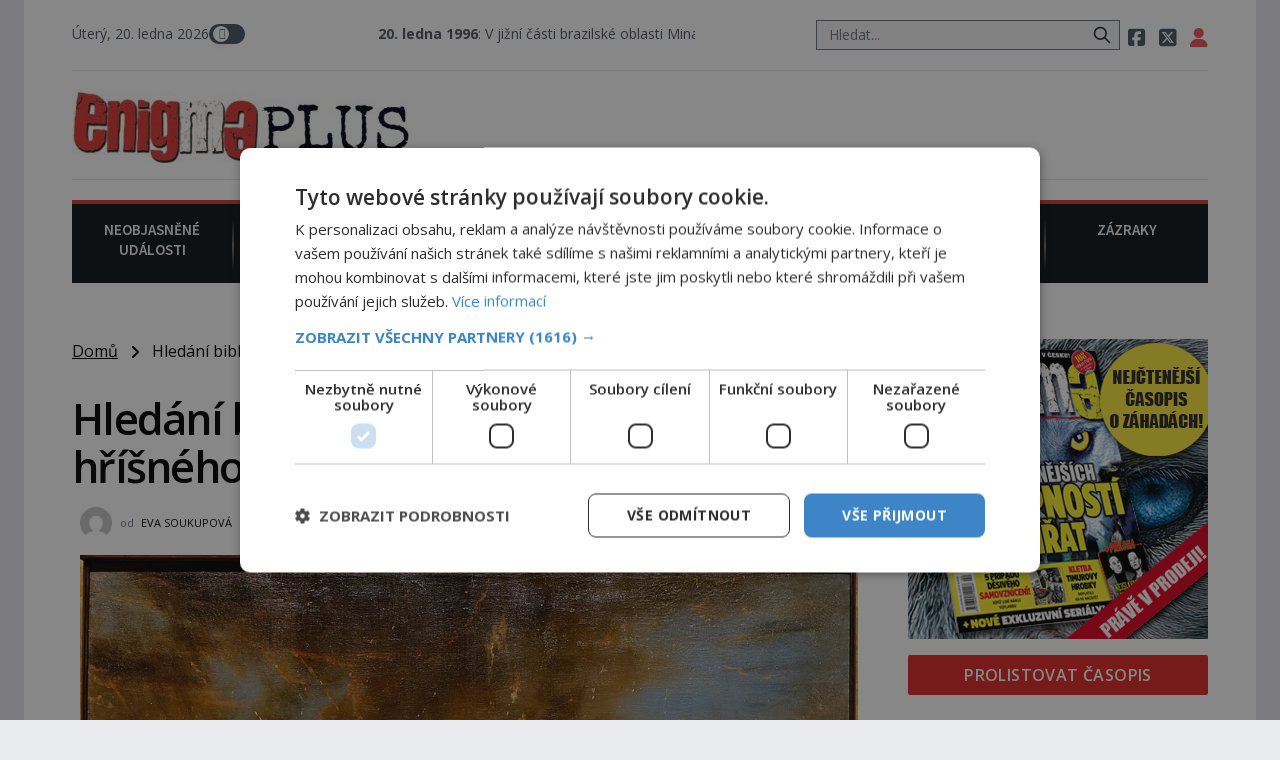

--- FILE ---
content_type: text/html; charset=UTF-8
request_url: https://enigmaplus.cz/hledani-biblicke-sodomy-trosky-hrisneho-mesta-pry-lezi-v-jordansku/
body_size: 24007
content:
<!DOCTYPE html>
<html lang="cs">
<head>
    <meta charset="UTF-8">
    <meta http-equiv="X-UA-Compatible" content="IE=edge">
    <meta name="viewport" content="width=device-width, initial-scale=1.0">
    <meta name="description" content="Časopis ENIGMA vás vtáhne do víru rozmanitých záhad a mystérií! Představujeme skutečné projevy paranormálních jevů, svědectví o UFO a nadpřirozené schopnosti lidí z různých koutů světa. Odhalujeme tvory, kteří by neměli existovat a konspirační teorie, jež možná rozkrývají skutečnou pravdu o našem světě.">

	<!-- STYLESHEETS -->

    <link rel="stylesheet" href="https://enigmaplus.cz/wp-content/themes/digicon-two/css/digicon.css">
    <link rel="stylesheet" href="https://enigmaplus.cz/wp-content/themes/digicon-two/css/digicon.add.css">

	<!-- jquery -->
    <script src="https://code.jquery.com/jquery-3.6.0.min.js" crossorigin="anonymous"></script>

	<!-- popup -->
	<link rel="stylesheet" href="https://cdn.jsdelivr.net/npm/glightbox/dist/css/glightbox.min.css" />
	<script src="https://cdn.jsdelivr.net/gh/mcstudios/glightbox/dist/js/glightbox.min.js"></script>


	<!-- fonts -->

	<link rel="preconnect" href="https://fonts.googleapis.com">
	<link rel="preconnect" href="https://fonts.gstatic.com" crossorigin>
	<link href="https://fonts.googleapis.com/css2?family=Open+Sans:ital,wght@0,300;0,400;0,600;0,700;0,800;1,300;1,400&display=swap" rel="stylesheet">
	<link href="https://fonts.googleapis.com/css2?family=Open+Sans+Condensed:wght@300;700&display=swap" rel="stylesheet">
	<link href="https://fonts.googleapis.com/css2?family=Source+Sans+Pro:wght@300;400;600;700&display=swap" rel="stylesheet">
    <link href="https://fonts.googleapis.com/css2?family=Fira+Sans:ital,wght@0,600;0,700;1,600;1,700&display=swap" rel="stylesheet">
    <link href="https://fonts.googleapis.com/css2?family=Kanit:wght@500&display=swap" rel="stylesheet"> 

    <!-- <link href="https://cdnjs.cloudflare.com/ajax/libs/font-awesome/5.15.3/css/all.min.css" rel="stylesheet"> -->
    <link rel="stylesheet" href="/fasm6/css/all.min.css">

	<!-- scripts -->

    <!-- <script src="https://enigmaplus.cz/wp-content/themes/digicon-two/js/jquery-3.5.1.min.js"></script> -->

    <!-- marquee -->
	<script src="//cdn.jsdelivr.net/npm/jquery.marquee@1.6.0/jquery.marquee.min.js"></script>

    <!-- https://github.com/feimosi/baguetteBox.js -->
    <link href="https://enigmaplus.cz/wp-content/themes/digicon-two/js/baguetteBox.css" rel="stylesheet">
    <script src="https://enigmaplus.cz/wp-content/themes/digicon-two/js/baguetteBox.js"></script>

	<!-- mapa -->
    <link rel="stylesheet" href="https://enigmaplus.cz/wp-content/themes/digicon-two/css/mapa.css">

    <!-- Link Swiper CSS -->
    <link rel="stylesheet" href="https://unpkg.com/swiper/swiper-bundle.min.css">

	<!-- inline scripts -->
    <script>
        // Pokud neni localStorag=='dark' nebo 'light' uprednostnuji nastaveni OS
        if (!localStorage.theme) {
            // Neni zadne nastaveni theme v localStorage
            if (window.matchMedia('(prefers-color-scheme: dark)').matches) {
                // uzivatel ma dark mode v OS
                // alert('dark v nastaveni OS');
                document.querySelector('html').classList.add('dark');
                localStorage.theme = 'dark';
            } else {
                document.querySelector('html').classList.remove('dark');
                localStorage.theme = 'light';
                // alert('light v nastaveni OS');
            }
        } else {
            // uzivatel ma definici theme v localStorage
            if (localStorage.theme === 'dark') {
                // alert('dark v localStorage');
                document.querySelector('html').classList.add('dark')
            } else {
                // alert('light v localStorage');
                document.querySelector('html').classList.remove('dark')
            }
        }
    </script>

    <script type="text/javascript" charset="UTF-8" src="//cdn.cookie-script.com/s/35618763dfa81201f8c85e8cfd8ec95f.js"></script>

    <!-- Google Tag Manager -->
    <script>
	(function(w,d,s,l,i){w[l]=w[l]||[];w[l].push({'gtm.start': new Date().getTime(),event:'gtm.js'});var f=d.getElementsByTagName(s)[0],j=d.createElement(s),dl=l!='dataLayer'?'&l='+l:'';j.async=true;j.src='https://www.googletagmanager.com/gtm.js?id='+i+dl;f.parentNode.insertBefore(j,f);})(window,document,'script','dataLayer','GTM-WQSKVLV');
    </script>
    <!-- End Google Tag Manager -->

    <!-- Global site tag (gtag.js) - Google Analytics -->
    <script async src="https://www.googletagmanager.com/gtag/js?id=UA-7151612-26"></script>
    <script>
	window.dataLayer = window.dataLayer || [];
        function gtag(){dataLayer.push(arguments);}
        gtag('js', new Date());
        gtag('config', 'UA-7151612-26');
    </script>


	
	
	    	    <link rel="preconnect" href="https://cdn.cpex.cz" crossorigin>
	    <link rel="dns-prefetch" as="script" href="https://cdn.cpex.cz">
	    <link rel="preload" as="script" href="https://cdn.cpex.cz/package/cpex-package.min.js">
	    <link rel="preload" as="script" href="https://cdn.cpex.cz/hb/prebid/prebid.min.js">
	

    <title>Hledání biblické Sodomy: Trosky hříšného města prý leží v Jordánsku &#8211; EnigmaPlus.cz</title>
<meta name='robots' content='max-image-preview:large' />
<link rel="alternate" type="application/rss+xml" title="EnigmaPlus.cz &raquo; RSS zdroj" href="https://enigmaplus.cz/feed/" />
<link rel="alternate" type="application/rss+xml" title="EnigmaPlus.cz &raquo; RSS komentářů" href="https://enigmaplus.cz/comments/feed/" />
<meta property="fb:app_id" content="1050482749137509" />
<meta property="og:title" content="Hledání biblické Sodomy: Trosky hříšného města prý leží v Jordánsku"/>
<meta property="og:type" content="article"/>
<meta property="og:url" content="https://enigmaplus.cz/hledani-biblicke-sodomy-trosky-hrisneho-mesta-pry-lezi-v-jordansku/"/>
<meta property="og:site_name" content="EnigmaPlus.cz"/>
<meta property="og:image" content="https://enigmaplus.cz/wp-content/uploads/2022/08/ep-sodomafoto1.jpg"/>

<link rel='stylesheet' id='wp-block-library-css' href='https://enigmaplus.cz/wp-includes/css/dist/block-library/style.min.css?ver=6.1' type='text/css' media='all' />
<link rel='stylesheet' id='classic-theme-styles-css' href='https://enigmaplus.cz/wp-includes/css/classic-themes.min.css?ver=1' type='text/css' media='all' />
<style id='global-styles-inline-css' type='text/css'>
body{--wp--preset--color--black: #000000;--wp--preset--color--cyan-bluish-gray: #abb8c3;--wp--preset--color--white: #ffffff;--wp--preset--color--pale-pink: #f78da7;--wp--preset--color--vivid-red: #cf2e2e;--wp--preset--color--luminous-vivid-orange: #ff6900;--wp--preset--color--luminous-vivid-amber: #fcb900;--wp--preset--color--light-green-cyan: #7bdcb5;--wp--preset--color--vivid-green-cyan: #00d084;--wp--preset--color--pale-cyan-blue: #8ed1fc;--wp--preset--color--vivid-cyan-blue: #0693e3;--wp--preset--color--vivid-purple: #9b51e0;--wp--preset--gradient--vivid-cyan-blue-to-vivid-purple: linear-gradient(135deg,rgba(6,147,227,1) 0%,rgb(155,81,224) 100%);--wp--preset--gradient--light-green-cyan-to-vivid-green-cyan: linear-gradient(135deg,rgb(122,220,180) 0%,rgb(0,208,130) 100%);--wp--preset--gradient--luminous-vivid-amber-to-luminous-vivid-orange: linear-gradient(135deg,rgba(252,185,0,1) 0%,rgba(255,105,0,1) 100%);--wp--preset--gradient--luminous-vivid-orange-to-vivid-red: linear-gradient(135deg,rgba(255,105,0,1) 0%,rgb(207,46,46) 100%);--wp--preset--gradient--very-light-gray-to-cyan-bluish-gray: linear-gradient(135deg,rgb(238,238,238) 0%,rgb(169,184,195) 100%);--wp--preset--gradient--cool-to-warm-spectrum: linear-gradient(135deg,rgb(74,234,220) 0%,rgb(151,120,209) 20%,rgb(207,42,186) 40%,rgb(238,44,130) 60%,rgb(251,105,98) 80%,rgb(254,248,76) 100%);--wp--preset--gradient--blush-light-purple: linear-gradient(135deg,rgb(255,206,236) 0%,rgb(152,150,240) 100%);--wp--preset--gradient--blush-bordeaux: linear-gradient(135deg,rgb(254,205,165) 0%,rgb(254,45,45) 50%,rgb(107,0,62) 100%);--wp--preset--gradient--luminous-dusk: linear-gradient(135deg,rgb(255,203,112) 0%,rgb(199,81,192) 50%,rgb(65,88,208) 100%);--wp--preset--gradient--pale-ocean: linear-gradient(135deg,rgb(255,245,203) 0%,rgb(182,227,212) 50%,rgb(51,167,181) 100%);--wp--preset--gradient--electric-grass: linear-gradient(135deg,rgb(202,248,128) 0%,rgb(113,206,126) 100%);--wp--preset--gradient--midnight: linear-gradient(135deg,rgb(2,3,129) 0%,rgb(40,116,252) 100%);--wp--preset--duotone--dark-grayscale: url('#wp-duotone-dark-grayscale');--wp--preset--duotone--grayscale: url('#wp-duotone-grayscale');--wp--preset--duotone--purple-yellow: url('#wp-duotone-purple-yellow');--wp--preset--duotone--blue-red: url('#wp-duotone-blue-red');--wp--preset--duotone--midnight: url('#wp-duotone-midnight');--wp--preset--duotone--magenta-yellow: url('#wp-duotone-magenta-yellow');--wp--preset--duotone--purple-green: url('#wp-duotone-purple-green');--wp--preset--duotone--blue-orange: url('#wp-duotone-blue-orange');--wp--preset--font-size--small: 13px;--wp--preset--font-size--medium: 20px;--wp--preset--font-size--large: 36px;--wp--preset--font-size--x-large: 42px;--wp--preset--spacing--20: 0.44rem;--wp--preset--spacing--30: 0.67rem;--wp--preset--spacing--40: 1rem;--wp--preset--spacing--50: 1.5rem;--wp--preset--spacing--60: 2.25rem;--wp--preset--spacing--70: 3.38rem;--wp--preset--spacing--80: 5.06rem;}:where(.is-layout-flex){gap: 0.5em;}body .is-layout-flow > .alignleft{float: left;margin-inline-start: 0;margin-inline-end: 2em;}body .is-layout-flow > .alignright{float: right;margin-inline-start: 2em;margin-inline-end: 0;}body .is-layout-flow > .aligncenter{margin-left: auto !important;margin-right: auto !important;}body .is-layout-constrained > .alignleft{float: left;margin-inline-start: 0;margin-inline-end: 2em;}body .is-layout-constrained > .alignright{float: right;margin-inline-start: 2em;margin-inline-end: 0;}body .is-layout-constrained > .aligncenter{margin-left: auto !important;margin-right: auto !important;}body .is-layout-constrained > :where(:not(.alignleft):not(.alignright):not(.alignfull)){max-width: var(--wp--style--global--content-size);margin-left: auto !important;margin-right: auto !important;}body .is-layout-constrained > .alignwide{max-width: var(--wp--style--global--wide-size);}body .is-layout-flex{display: flex;}body .is-layout-flex{flex-wrap: wrap;align-items: center;}body .is-layout-flex > *{margin: 0;}:where(.wp-block-columns.is-layout-flex){gap: 2em;}.has-black-color{color: var(--wp--preset--color--black) !important;}.has-cyan-bluish-gray-color{color: var(--wp--preset--color--cyan-bluish-gray) !important;}.has-white-color{color: var(--wp--preset--color--white) !important;}.has-pale-pink-color{color: var(--wp--preset--color--pale-pink) !important;}.has-vivid-red-color{color: var(--wp--preset--color--vivid-red) !important;}.has-luminous-vivid-orange-color{color: var(--wp--preset--color--luminous-vivid-orange) !important;}.has-luminous-vivid-amber-color{color: var(--wp--preset--color--luminous-vivid-amber) !important;}.has-light-green-cyan-color{color: var(--wp--preset--color--light-green-cyan) !important;}.has-vivid-green-cyan-color{color: var(--wp--preset--color--vivid-green-cyan) !important;}.has-pale-cyan-blue-color{color: var(--wp--preset--color--pale-cyan-blue) !important;}.has-vivid-cyan-blue-color{color: var(--wp--preset--color--vivid-cyan-blue) !important;}.has-vivid-purple-color{color: var(--wp--preset--color--vivid-purple) !important;}.has-black-background-color{background-color: var(--wp--preset--color--black) !important;}.has-cyan-bluish-gray-background-color{background-color: var(--wp--preset--color--cyan-bluish-gray) !important;}.has-white-background-color{background-color: var(--wp--preset--color--white) !important;}.has-pale-pink-background-color{background-color: var(--wp--preset--color--pale-pink) !important;}.has-vivid-red-background-color{background-color: var(--wp--preset--color--vivid-red) !important;}.has-luminous-vivid-orange-background-color{background-color: var(--wp--preset--color--luminous-vivid-orange) !important;}.has-luminous-vivid-amber-background-color{background-color: var(--wp--preset--color--luminous-vivid-amber) !important;}.has-light-green-cyan-background-color{background-color: var(--wp--preset--color--light-green-cyan) !important;}.has-vivid-green-cyan-background-color{background-color: var(--wp--preset--color--vivid-green-cyan) !important;}.has-pale-cyan-blue-background-color{background-color: var(--wp--preset--color--pale-cyan-blue) !important;}.has-vivid-cyan-blue-background-color{background-color: var(--wp--preset--color--vivid-cyan-blue) !important;}.has-vivid-purple-background-color{background-color: var(--wp--preset--color--vivid-purple) !important;}.has-black-border-color{border-color: var(--wp--preset--color--black) !important;}.has-cyan-bluish-gray-border-color{border-color: var(--wp--preset--color--cyan-bluish-gray) !important;}.has-white-border-color{border-color: var(--wp--preset--color--white) !important;}.has-pale-pink-border-color{border-color: var(--wp--preset--color--pale-pink) !important;}.has-vivid-red-border-color{border-color: var(--wp--preset--color--vivid-red) !important;}.has-luminous-vivid-orange-border-color{border-color: var(--wp--preset--color--luminous-vivid-orange) !important;}.has-luminous-vivid-amber-border-color{border-color: var(--wp--preset--color--luminous-vivid-amber) !important;}.has-light-green-cyan-border-color{border-color: var(--wp--preset--color--light-green-cyan) !important;}.has-vivid-green-cyan-border-color{border-color: var(--wp--preset--color--vivid-green-cyan) !important;}.has-pale-cyan-blue-border-color{border-color: var(--wp--preset--color--pale-cyan-blue) !important;}.has-vivid-cyan-blue-border-color{border-color: var(--wp--preset--color--vivid-cyan-blue) !important;}.has-vivid-purple-border-color{border-color: var(--wp--preset--color--vivid-purple) !important;}.has-vivid-cyan-blue-to-vivid-purple-gradient-background{background: var(--wp--preset--gradient--vivid-cyan-blue-to-vivid-purple) !important;}.has-light-green-cyan-to-vivid-green-cyan-gradient-background{background: var(--wp--preset--gradient--light-green-cyan-to-vivid-green-cyan) !important;}.has-luminous-vivid-amber-to-luminous-vivid-orange-gradient-background{background: var(--wp--preset--gradient--luminous-vivid-amber-to-luminous-vivid-orange) !important;}.has-luminous-vivid-orange-to-vivid-red-gradient-background{background: var(--wp--preset--gradient--luminous-vivid-orange-to-vivid-red) !important;}.has-very-light-gray-to-cyan-bluish-gray-gradient-background{background: var(--wp--preset--gradient--very-light-gray-to-cyan-bluish-gray) !important;}.has-cool-to-warm-spectrum-gradient-background{background: var(--wp--preset--gradient--cool-to-warm-spectrum) !important;}.has-blush-light-purple-gradient-background{background: var(--wp--preset--gradient--blush-light-purple) !important;}.has-blush-bordeaux-gradient-background{background: var(--wp--preset--gradient--blush-bordeaux) !important;}.has-luminous-dusk-gradient-background{background: var(--wp--preset--gradient--luminous-dusk) !important;}.has-pale-ocean-gradient-background{background: var(--wp--preset--gradient--pale-ocean) !important;}.has-electric-grass-gradient-background{background: var(--wp--preset--gradient--electric-grass) !important;}.has-midnight-gradient-background{background: var(--wp--preset--gradient--midnight) !important;}.has-small-font-size{font-size: var(--wp--preset--font-size--small) !important;}.has-medium-font-size{font-size: var(--wp--preset--font-size--medium) !important;}.has-large-font-size{font-size: var(--wp--preset--font-size--large) !important;}.has-x-large-font-size{font-size: var(--wp--preset--font-size--x-large) !important;}
.wp-block-navigation a:where(:not(.wp-element-button)){color: inherit;}
:where(.wp-block-columns.is-layout-flex){gap: 2em;}
.wp-block-pullquote{font-size: 1.5em;line-height: 1.6;}
</style>
<link rel='stylesheet' id='dashicons-css' href='https://enigmaplus.cz/wp-includes/css/dashicons.min.css?ver=6.1' type='text/css' media='all' />
<link rel='stylesheet' id='post-views-counter-frontend-css' href='https://enigmaplus.cz/wp-content/plugins/post-views-counter/css/frontend.min.css?ver=1.4.7' type='text/css' media='all' />
<script type='text/javascript' id='post-views-counter-frontend-js-before'>
var pvcArgsFrontend = {"mode":"js","postID":106357,"requestURL":"https:\/\/enigmaplus.cz\/wp-admin\/admin-ajax.php","nonce":"a639aa4818","dataStorage":"cookies","multisite":false,"path":"\/","domain":""};
</script>
<script type='text/javascript' src='https://enigmaplus.cz/wp-content/plugins/post-views-counter/js/frontend.min.js?ver=1.4.7' id='post-views-counter-frontend-js'></script>
<link rel="https://api.w.org/" href="https://enigmaplus.cz/wp-json/" /><link rel="alternate" type="application/json" href="https://enigmaplus.cz/wp-json/wp/v2/posts/106357" /><link rel="EditURI" type="application/rsd+xml" title="RSD" href="https://enigmaplus.cz/xmlrpc.php?rsd" />
<link rel="wlwmanifest" type="application/wlwmanifest+xml" href="https://enigmaplus.cz/wp-includes/wlwmanifest.xml" />
<link rel="canonical" href="https://enigmaplus.cz/hledani-biblicke-sodomy-trosky-hrisneho-mesta-pry-lezi-v-jordansku/" />
<link rel='shortlink' href='https://enigmaplus.cz/?p=106357' />
<link rel="alternate" type="application/json+oembed" href="https://enigmaplus.cz/wp-json/oembed/1.0/embed?url=https%3A%2F%2Fenigmaplus.cz%2Fhledani-biblicke-sodomy-trosky-hrisneho-mesta-pry-lezi-v-jordansku%2F" />
<link rel="alternate" type="text/xml+oembed" href="https://enigmaplus.cz/wp-json/oembed/1.0/embed?url=https%3A%2F%2Fenigmaplus.cz%2Fhledani-biblicke-sodomy-trosky-hrisneho-mesta-pry-lezi-v-jordansku%2F&#038;format=xml" />

    <script defer src="/mkstat.js" data-website-id="e3cc6700-fa34-4ab7-a139-da6d7aaa881d"></script>

</head>
<body class="bg-lightmodebg dark:bg-darkmodebg text-lightmode dark:text-darkmode font-opensans h-full m-0 p-0">





<!-- (C)2000-2023 Gemius SA - gemiusPrism  / enigmaplus.cz/Default section -->
<script>
var pp_gemius_identifier = 'ncBFX3usWeQWq_woXOLbLbdNXkEY.EcuHJFGhGXHutX.u7';
// lines below shouldn't be edited
function gemius_pending(i) { window[i] = window[i] || function() {var x = window[i+'_pdata'] = window[i+'_pdata'] || []; x[x.length]=arguments;};};
gemius_pending('gemius_hit'); gemius_pending('gemius_event'); gemius_pending('gemius_init'); gemius_pending('pp_gemius_hit'); gemius_pending('pp_gemius_event'); gemius_pending('pp_gemius_init');
(function(d,t) {try {var gt=d.createElement(t),s=d.getElementsByTagName(t)[0],l='http'+((location.protocol=='https:')?'s':''); gt.setAttribute('async','async');
gt.setAttribute('defer','defer'); gt.src=l+'://spir.hit.gemius.pl/xgemius.js'; s.parentNode.insertBefore(gt,s);} catch (e) {}})(document,'script');
</script>




<!-- container -->
<div class="w-full mx-auto max-w-enigma bg-lightmodebgc dark:bg-darkmodebgc dark:text-gray-300 px-3 lg:px-12">

	<!-- top menu -->
	<div class="w-full text-sm lg:py-6">
		<!-- top bar desktop -->
<div class="hidden md:flex justify-between border-b dark:border-gray-700 text-gray-600 dark:text-gray-300 pb-4">

	<!-- leva strana -->
	<div class="py-2 lg:p-0 lg:m-0 flex justify-start gap-x-6">

		<!-- zobrazeni dne -->
		<div id="topden" class="pt-1 lg:p-0 text-lg lg:text-sm"></div>

		<!-- prepinac darkmode -->
		<div id="dmselector2" class="flex justify-end space-x-2 py-1 lg:p-0">
	    	<!-- <span class="text-sm ">světlý</span> -->
       		<div>
	       		<input type="checkbox" name="toggle" id="toggleDarkMode2" class="hidden">
        		<label for="toggleDarkMode2" class="cursor-pointer w-9 h-6 lg:w-9 lg:h-5 flex items-center bg-gray-600 dark:bg-gray-400 rounded-full p-0 lg:p-1">
              		<span class="toggleDarkMode2-dot w-6 h-6 lg:w-4 lg:h-4 bg-white text-gray-500 rounded-full shadow-md transform duration-300 ease-in-out"></span>
        		</label>
       		</div>
       		<!-- <span class="text-sm">tmavý</span> -->
    	</div>

		<!-- pevne odkazy -->
		

		<div id="marquee1" class="hidden lg:block text-lg lg:text-sm whitespace-nowrap marquee1">
			   <b>20. ledna 1996</b>: V jižní části brazilské oblasti Minas Gerais pozorují farmáři August a Enrica Rodriguesovi neznámý objekt, který záhadně zmizí. &nbsp;&nbsp;&nbsp;		</div>
		<script>
				$('.marquee1').marquee({
		  allowCss3Support: true,
		  css3easing: 'linear',
		  delayBeforeStart: 100,
		  direction: 'left',
		  duplicated: true,
		  duration: 10000,
		  gap: 20,
		  // On cycle pause the marquee
		  // pauseOnCycle: false,
		  // Pause on hover
		  // pauseOnHover: false,
		  // The marquee is visible initially positioned next to the border towards it will be moving
		  startVisible: false
		});
		</script>


	</div>
	<!-- leva strana end -->



	<!-- prava strana -->
	<div class="flex justify-end gap-6">

		<!-- search -->
		<div class="w-80 hidden md:block">
			<form method="get" action="/">
			<div class="relative py-2 lg:py-0 lg:-top-1 text-gray-800 focus-within:text-gray-800 dark:text-gray-400 dark:focus-within:text-gray-400 px-2">
				<span class="absolute inset-y-0 right-3 flex items-center pl-2">
					<button type="submit" class="p-1 focus:outline-none focus:shadow-outline">
      					<svg fill="none" stroke="currentColor" stroke-linecap="round" stroke-linejoin="round" stroke-width="2" viewBox="0 0 24 24" class="w-5 h-5"><path d="M21 21l-6-6m2-5a7 7 0 11-14 0 7 7 0 0114 0z"></path></svg>
   					</button>
				</span>
				<input type="search" name="s" class="w-full py-1 text-xl lg:text-sm text-gray-800 bg-gray-100 dark:text-white dark:bg-gray-800 pl-3 focus:outline-none focus:bg-gray-100 focus:text-gray-800 dark:focus:bg-gray-700 dark:focus:text-gray-200" placeholder="Hledat..." autocomplete="off">
			</div>
			</form>
		</div>

		<!-- socialni site -->
		<div class="space-x-2 text-xl lg:text-lg py-2 lg:p-0 whitespace-nowrap">
			<a href="https://www.facebook.com/enigmaplus.cz/" target="_blank"><i class="fa-brands fa-square-facebook"></i></a>
			<a href="https://twitter.com/enigmapluscz" target="_blank"><i class="fa-brands fa-square-x-twitter"></i></a>
			<a href="/profil" data-tooltip-target="tooltip-default" data-tooltip-placement="bottom"><i class="fas fa-user text-red-500 dark:text-yellow-200"></i></a>
			<div id="tooltip-default" role="tooltip" class="inline-block absolute invisible z-10 py-2 px-3 text-sm font-medium text-white bg-gray-900 rounded-lg shadow-sm opacity-0 tooltip dark:bg-gray-700">
    			Přihlášení / profil
	  			<div class="tooltip-arrow" data-popper-arrow></div>
			</div>
		</div>
		
			
	</div>
	<!-- prava strana end -->
</div>







<div class="md:hidden flex justify-between border-b dark:border-gray-700 text-gray-600 dark:text-gray-300 pb-1">
		<!-- zobrazeni dne -->
		<div id="topdenm" class="pt-1 lg:p-0 text-lg lg:text-sm"></div>

		<!-- prepinac darkmode -->
		<div id="dmselector" class="flex justify-end space-x-2 py-1 pt-2">
	    	<!-- <span class="text-sm ">světlý</span> -->
       		<div>
	       		<input type="checkbox" name="toggle" id="toggleDarkMode" class="hidden">
        		<label for="toggleDarkMode" class="cursor-pointer w-9 h-6 lg:w-9 lg:h-5 flex items-center bg-gray-600 dark:bg-gray-400 rounded-full p-0 lg:p-1">
              		<span class="toggleDarkMode-dot w-6 h-6 lg:w-4 lg:h-4 bg-white text-gray-500 rounded-full shadow-md transform duration-300 ease-in-out"></span>
        		</label>
       		</div>
       		<!-- <span class="text-sm">tmavý</span> -->
    	</div>
</div>

<!-- socialni site -->
<div class="md:hidden flex gap-x-7 justify-center text-2xl py-0 pt-2 whitespace-nowrap text-center">
	<a href="https://www.facebook.com/enigmaplus.cz/" target="_blank"><i class="fa-brands fa-square-facebook"></i></a>
	<a href="https://twitter.com/enigmapluscz" target="_blank"><i class="fa-brands fa-square-x-twitter"></i></a>
	<a href="/profil"><i class="fas fa-user text-red-500 dark:text-yellow-200"></i></a>	
</div>

<div id="marquee2" class="block lg:hidden text-lg py-1 px-2 whitespace-nowrap marquee2">
	<b>20. ledna 1996</b>: V jižní části brazilské oblasti Minas Gerais pozorují farmáři August a Enrica Rodriguesovi neznámý objekt, který záhadně zmizí.</div>
<script>
		$('.marquee2').marquee({
	  	allowCss3Support: true,
	  	css3easing: 'linear',
	  	delayBeforeStart: 100,
	  	direction: 'left',
	  	duplicated: false,
	  	duration: 5000,
	  	// gap: 20,
	  	// On cycle pause the marquee
	  	// pauseOnCycle: false,
	  	// Pause on hover
	  	// pauseOnHover: false,
	  	// The marquee is visible initially positioned next to the border towards it will be moving
	  	startVisible: false
	});
</script>
<!-- top logo a reklama -->
<div class="w-full text-sm mt-5 hidden lg:block">

	<div class="flex justify-between border-b dark:border-gray-700">

		<div class="my-auto">
			<a href="/">
			<img src="/wp-content/themes/digicon-two/assets/enigmaplus-logo-e1625196180323.jpg" alt="" style="padding-bottom: 1rem;">
			</a>
		</div>

		<div>
			
			


		</div>

	</div>

</div>

<!-- mobile menu -->
<div class="lg:hidden py-4">

	<!-- hamburger -->
	<div class="lg:hidden flex justify-between p-0 m-0 w-full text-right">

		<div class="my-auto pr-2">
			<a href="/">
			<img src="/wp-content/themes/digicon-two/assets/enigmaplus-logo-e1625196180323.jpg" alt="">
			</a>
		</div>

		<div class="w-16">
		</div>


		<button class="outline-none mobile-menu-button pr-2">
            <i class="fas fa-bars text-3xl md:text-3xl"></i>
        </button>


	</div>


	<div class="mobile-menu hidden py-6 px-2 text-xl text-center uppercase tracking-tighter font-bold underline">

		<!-- search -->
		<div class="w-full md:hidden">
			<form method="get" action="/">
			<div class="relative py-2 lg:py-0 lg:-top-1 text-gray-800 focus-within:text-gray-800 dark:text-gray-400 dark:focus-within:text-gray-400 px-2">
				<span class="absolute inset-y-0 right-3 flex items-center pl-2">
					<button type="submit" class="p-1 focus:outline-none focus:shadow-outline">
      					<svg fill="none" stroke="currentColor" stroke-linecap="round" stroke-linejoin="round" stroke-width="2" viewBox="0 0 24 24" class="w-5 h-5"><path d="M21 21l-6-6m2-5a7 7 0 11-14 0 7 7 0 0114 0z"></path></svg>
   					</button>
				</span>
				<input type="search" name="s" class="w-full py-1 text-xl lg:text-sm text-gray-800 bg-gray-100 dark:text-white dark:bg-gray-800 pl-3 focus:outline-none focus:bg-gray-100 focus:text-gray-800 dark:focus:bg-gray-700 dark:focus:text-gray-200" placeholder="Hledat..." autocomplete="off">
			</div>
			</form>
		</div>

		<a href="/category/zahady/" class="">
			<div class="pt-6  ">Neobjasněné události</div>
		</a>

		<a href="/category/historie/">
			<div class="pt-6  ">Záhady historie</div>
		</a>

		<a href="/category/paranormal/">
			<div class="pt-6  ">Paranormální jevy</div>
		</a>

		<a href="/category/konspirace/">
			<div class="pt-6  ">Reportáže</div>
		</a>

		<a href="/category/ufo/">
			<div class="pt-6  ">Vesmír a technologie</div>
		</a>

		<a href="/category/magie/">
			<div class="pt-6  ">Náboženství a okultismus</div>
		</a>

		<a href="/category/zazraky/">
			<div class="pt-6  ">Zázraky</div>
		</a>
	</div>



</div>


<script>
    // Mobile menu
    const btn = document.querySelector("button.mobile-menu-button");
    const menu = document.querySelector(".mobile-menu");
    // const content = document.querySelector(".content");

    btn.addEventListener("click", () => {
        menu.classList.toggle("hidden");
        // content.classList.toggle("opacity-40");
    });

    // content.addEventListener("click", () => {
    //     menu.classList.add("hidden");
    //     content.classList.remove("opacity-40");
    // });
</script>




<div class="w-full text-sm mt-5 hidden lg:block">

	<div class="grid grid-cols-7 w-full pb-3 pt-4 bg-menubg text-gray-100 border-t-4 border-enigmared text-enigmamenu uppercase text-center font-sourcesans font-semibold gap-0 ">

		<a href="/category/zahady/" class="pinka border-b border-menubg">
			<div class="w-full h-full pb-2">Neobjasněné<br>události</div>
		</a>

		<a href="/category/historie/" class="pinka border-b border-menubg">
			<div class="w-full h-full pb-2">Záhady<br>historie</div>
		</a>

		<a href="/category/paranormal/" class="pinka border-b border-menubg">
			<div class="w-full h-full pb-2">Paranormální<br>jevy</div>
		</a>

		<a href="/category/konspirace/" class="pinka border-b border-menubg">
			<div class="w-full h-full pb-2">Reportáže</div>
		</a>

		<a href="/category/ufo/" class="pinka border-b border-menubg">
			<div class="w-full h-full pb-2">Vesmír a<br>technologie</div>
		</a>

		<a href="/category/magie/" class="pinka border-b border-menubg">
			<div class="w-full h-full pb-2">Náboženství<br>a okultismus</div>
		</a>

		<a href="/category/zazraky/" class="pinka pinkalast  border-b border-menubg">
			<div class="w-full h-full pb-2">Zázraky</div>
		</a>

	</div>

</div>





    <div class="mt-8 w-full mx-auto text-center object-center" style="max-width: 970px; margin-bottom: 10px;">
	<div id="leaderboard_top"></div>
    </div>




<!--
<div class="w-full text-sm mt-5 hidden lg:block">
	<img src="https://enigmaplus.cz/wp-content/themes/digicon-two/img/enigma_vanoce_desktop2.jpg" alt="">
</div>
<div class="w-full text-sm mt-5 lg:hidden">
	<img src="https://enigmaplus.cz/wp-content/themes/digicon-two/img/enigma_vanoce_mobile2.jpg" alt="" class="w-full">
</div>
-->
	</div>

	

	<!-- loop or page -->
	<div class="w-full lg:flex">
		<div class="w-full lg:pr-8 bg-lightmodebgc dark:bg-darkmodebgc">

			<div class="w-full">

			

	<div class="">
		<a href="/" class="underline">Domů</a> &nbsp; <i class="fas fa-angle-right relative top-px"></i> &nbsp;
		Hledání biblické Sodomy: Trosky hříšného města prý leží v Jordánsku	</div>


	

	

	<div class="mt-8 text-black dark:text-white singlenadpis">
		Hledání biblické Sodomy: Trosky hříšného města prý leží v Jordánsku	</div>



	<div class="mt-6 text-eni11px px-2 text-gray-500 dark:text-gray-400 flex justify-between">

		<div class="flex">
			<div class="relative -top-2">
				<img alt="" src="https://secure.gravatar.com/avatar/9c23b68d5ce087765817a7247ed7624b?s=80&amp;d=mm&amp;r=g" srcset="https://secure.gravatar.com/avatar/9c23b68d5ce087765817a7247ed7624b?s=160&amp;d=mm&amp;r=g 2x" class="rounded-full w-8 h-8" loading="lazy" data-pin-no-hover="true" width="80" height="80">
			</div>
			<div class="pl-2">
				od
				<span class="pl-1 text-black dark:text-white hover:underline uppercase"><a href="https://enigmaplus.cz/author/evasoukupova/" title="Příspěvky od Eva Soukupová" rel="author">Eva Soukupová</a></span>
				<span class="pl-2"><i class="far fa-clock" style="font-size: .6rem"></i> 5.8.2022</span>
			</div>

			<div>
													<span class="pl-2"><i class="far fa-eye" style="font-size: .7rem"></i> 3.4tis</span>
							</div>
		</div>

		<div>
			
							<span class="premiumblocek">premium</span>
					</div>

	</div>




	<div>
		<div id="titimage" class="h-full relative w-full bg-cover p-2">
			<figure>
				<img width="1024" height="814" src="https://enigmaplus.cz/wp-content/uploads/2022/08/ep-sodomafoto1.jpg" class="attachment-full size-full wp-post-image" alt="" decoding="async" loading="lazy" srcset="https://enigmaplus.cz/wp-content/uploads/2022/08/ep-sodomafoto1.jpg 1024w, https://enigmaplus.cz/wp-content/uploads/2022/08/ep-sodomafoto1-300x238.jpg 300w, https://enigmaplus.cz/wp-content/uploads/2022/08/ep-sodomafoto1-768x611.jpg 768w, https://enigmaplus.cz/wp-content/uploads/2022/08/ep-sodomafoto1-320x254.jpg 320w" sizes="(max-width: 1024px) 100vw, 1024px" />				<figcaption class="text-base text-center mt-1">Zničení Sodomy a Gomory, foto Daderot / Creative Commons / Volné dílo</figcaption>
			</figure>
		</div>
	</div>

	
	



        


		<div class="md:mt-8">
		<div class="w-full flex h-12 gap-1 pr-2">
			<div>
				<div class="text-2xl font-semibold leading-none text-center text-black dark:text-white">355</div>
				<span class="text-eni11px text-center relative -top-1">SDÍLENÍ</span>
			</div>

			<div class="pl-4">
				<div class="text-2xl font-semibold leading-none text-center text-black dark:text-white">3.4tis</div>
				<span class="text-eni11px text-center relative -top-1">ZOBRAZENÍ</span>
			</div>

			<div class="pl-2 ml-auto text-white hidden md:block">
				<a href="https://www.facebook.com/sharer.php?u=https%3A%2F%2Fenigmaplus.cz%2Fhledani-biblicke-sodomy-trosky-hrisneho-mesta-pry-lezi-v-jordansku%2F" rel="nofollow" class="">
					<button class="rounded py-3 px-16 text-sm font-semibold hover:opacity-70" style="background-color: #45629f">
						<i class="fa-brands fa-square-facebook"></i> <span class="pl-2">Sdílet na Facebooku</span>
					</button>
				</a>
			</div>

			<div class="pl-0 text-white hidden md:block">
				<a href="https://twitter.com/intent/tweet/?text=Hled%C3%A1n%C3%AD+biblick%C3%A9+Sodomy%3A+Trosky+h%C5%99%C3%AD%C5%A1n%C3%A9ho+m%C4%9Bsta+pr%C3%BD+le%C5%BE%C3%AD+v+Jord%C3%A1nsku&url=https%3A%2F%2Fenigmaplus.cz%2Fhledani-biblicke-sodomy-trosky-hrisneho-mesta-pry-lezi-v-jordansku%2F" rel="nofollow" class="">
					<button class="rounded py-3 px-16 text-sm font-semibold hover:opacity-70" style="background-color: #5eb2ef">
						<i class="fa-brands fa-square-x-twitter"></i> <span class="pl-2">Sdílet na Twitteru</span>
					</button>
				</a>
			</div>

		</div>
	</div>
	


		<div class="md:hidden mt-1">
		<div class=" text-white">
			<a href="https://www.facebook.com/sharer.php?u=https%3A%2F%2Fenigmaplus.cz%2Fhledani-biblicke-sodomy-trosky-hrisneho-mesta-pry-lezi-v-jordansku%2F" rel="nofollow" class="">
				<button class="rounded py-3 w-full text-sm font-semibold hover:opacity-70" style="background-color: #45629f">
					<span class="pl-2">Sdílet na Facebooku</span>
				</button>
			</a>
		</div>

		<div class=" text-white mt-1">
			<a href="https://twitter.com/intent/tweet/?text=Hled%C3%A1n%C3%AD+biblick%C3%A9+Sodomy%3A+Trosky+h%C5%99%C3%AD%C5%A1n%C3%A9ho+m%C4%9Bsta+pr%C3%BD+le%C5%BE%C3%AD+v+Jord%C3%A1nsku&url=https%3A%2F%2Fenigmaplus.cz%2Fhledani-biblicke-sodomy-trosky-hrisneho-mesta-pry-lezi-v-jordansku%2F" rel="nofollow" class="">
				<button class="rounded py-3 w-full text-sm font-semibold hover:opacity-70" style="background-color: #5eb2ef">
					<span class="pl-2">Sdílet na X</span>
				</button>
			</a>
		</div>
	</div>
	



	<div class="mt-2">
		<article id="post-106357" class="post-106357 post type-post status-publish format-standard has-post-thumbnail hentry category-magie tag-bible tag-koran tag-sodoma-a-gomora lokalita-irak lokalita-iran lokalita-turecko rfpriznaky-premium">
			<!-- <div class="clanek" style="font-size: 20px; line-height: 32px;"> -->
			<div class="clanek text-[1.15rem] lg:text-[1.15rem] leading-[1.45] md:leading-[1.5]">

				<p><strong>Nechvalně známá města Sodoma a Gomora vytrvale balancují na hraně mýtu a reality. Pravost biblického příběhu by mohl jednoznačně potvrdit pouze nález těchto měst. Někteří archeologové nyní věří, že Sodomu skutečně našli. Má se ukrývat za pozůstatky meteoritem zničeného města na břehu Jordánu.</strong></p>
<div class="mt-8 mx-auto text-center object-center" style="max-width: 100%; margin-bottom: 10px;">
<div id="wallpaper_article_1" style="margin: 0 auto; text-align: center;"></div>
<div id="m_square_article_1" style="max-width: 100%; margin: 0 auto; text-align: center;"></div>
</div>
<div class="gallery1 flex flex-wrap mt-6"><a href="https://enigmaplus.cz/wp-content/uploads/2022/08/ep-sodomafoto1-768x611.jpg" data-caption="Zničení Sodomy a Gomory, foto Daderot / Creative Commons / Volné dílo" class="w-4/12 flex-grow max-h-52 p-1 m-0 mkgalitem"><img decoding="async" src="https://enigmaplus.cz/wp-content/uploads/2022/08/ep-sodomafoto1-768x611.jpg" alt="Zničení Sodomy a Gomory, foto Daderot / Creative Commons / Volné dílo" class="w-full h-full object-cover object-center"></a> <a href="https://enigmaplus.cz/wp-content/uploads/2022/08/ep-sodomafoto2-768x512.jpg" data-caption="V Bibli jsou hříšná města zmíněna několikrát, foto Pixabay" class="w-4/12 flex-grow max-h-52 p-1 m-0 mkgalitem"><img decoding="async" src="https://enigmaplus.cz/wp-content/uploads/2022/08/ep-sodomafoto2-768x512.jpg" alt="V Bibli jsou hříšná města zmíněna několikrát, foto Pixabay" class="w-full h-full object-cover object-center"></a> <a href="https://enigmaplus.cz/wp-content/uploads/2022/08/ep-sodomafoto3-768x553.jpg" data-caption="Mohl Sodomu a Gomoru zničit meteorit? Foto Pixabay" class="w-4/12 flex-grow max-h-52 p-1 m-0 mkgalitem"><img decoding="async" src="https://enigmaplus.cz/wp-content/uploads/2022/08/ep-sodomafoto3-768x553.jpg" alt="Mohl Sodomu a Gomoru zničit meteorit? Foto Pixabay" class="w-full h-full object-cover object-center"></a> <a href="https://enigmaplus.cz/wp-content/uploads/2022/08/ep-sodomafoto4-768x447.jpg" data-caption="Naleziště Tall el-Hamaam by mohlo být opravdovou Sodomou, foto Deg777 / Creative Commons / CC BY-SA 4.0" class="w-4/12 flex-grow max-h-52 p-1 m-0 mkgalitem"><img decoding="async" src="https://enigmaplus.cz/wp-content/uploads/2022/08/ep-sodomafoto4-768x447.jpg" alt="Naleziště Tall el-Hamaam by mohlo být opravdovou Sodomou, foto Deg777 / Creative Commons / CC BY-SA 4.0" class="w-full h-full object-cover object-center"></a> </div>
<p>O městech, jež zachvátil hřích natolik, že byla Hospodinem i s veškerým obyvatelstvem zničena, se můžeme dočíst na různých místech Bible a v dalších starých spisech.</p>
<div id="cross2" class="mt-6 px-0"></div>
<p style="margin-top: 0; padding-top:0;">O dvou zničených městech vypráví také Korán či epos Erra z 8. století př. n. l. nalezený na území Mezopotámie. Přesto o jejich historicitě panují pochybnosti, neboť příběh jejich zániku je příliš katastrofický na to, aby byl pravdivý.</p>
<div class="around-read-more"><div class="read-more"> </div></div>

	<div class="mt-0 lg:mt-3 text-center font-bold text-[#db011f] dark:text-[#d9a626]">
		Zbývá vám 89<span class="ml-1">%</span> článku k dočtení. Nenechte si to ujít!
	</div>
	<div class="mt-2 lg:mt-5 text-center">
	    <a class="block mt-0 text-white text-center bg-[#de001f] hover:bg-[#a2790d] px-2 lg:px-4 py-1.5 lg:py-[1.6rem] uppercase font-semibold 
		text-[1.1rem] lg:text-[1.4rem] rounded-md transition ease-in-out duration-200" 
		href="/enigmapremium" style="line-height: 1.4rem;" target="_blank">
		Co nabízí <br class="lg:hidden">EnigmaPlus Premium?
	    </a>
	</div>

		<div class="mt-4 premiumpopis w-full border border-[#a2790d] rounded-xl text-[1.1rem]">
			<div class="flex">

				<div class="left p-2 md:w-1/3 hidden lg:block"><img src="/wp-content/themes/digicon-two/casopis/2022-04.jpg" alt="" class="w-full object-contain"></div>

				<div class="right p-4 pt-2 md:w-2/3">
					<p class="text-center leading-[1.4] md:leading-[1.5]">
						Staňte se naším <b>Premium</b> čtenářem a <b>odemkněte</b> si tento i <b>tisíce</b> dalších <b>skvělých článků</b>.<br>
						Navíc od nás obdržíte i celou řadu <b>hodnotných bonusů</b>!
					</p>

					<p class="mt-8 text-center">
						<button class="px-8 py-3 rounded-md bg-[#a2790d] text-white no-underline font-bold uppercase hover:bg-yellow-600 hover:text-white transition ease-in-out duration-500" xdata-modal-toggle="odemknout" onclick=modal.show()>Odemknout článek</button>
					</p>

				</div>
			</div>


			<div class="mt-4 text-center leading-[1.3] md:leading-[1.4] p-2">
				Pokud si přejete odemknout pouze tento článek, můžete tak učinit zasláním jediné SMS. Během chvilky obdržíte číselný kód, který opíšete do následujícího okénka
				a kliknutím na tlačítko jej odemknete.

				<p class="mt-4 mb-4 text-center">
				Zprávu ve tvaru "CTU CLANEK" odešlete na číslo <b>903 33 20</b>. 
				</p>
				
				<form name="smsclanek" id="smsclanek" action="/doreglogin" method="post">
				<input type="hidden" name="clanek" value="106357">
				<input type="text" name="kod" value="" class="w-full max-w-[220px] py-2 text-[1.1rem] block mx-auto text-center dark:bg-gray-500 dark:text-white rounded">
				<p class="mt-2 mb-4 text-center">
					<button class="w-full max-w-[220px] py-3 text-[1.0rem] rounded-md bg-[#a2790d] hover:bg-yellow-600 text-white no-underline font-semibold uppercase">Odemknout kódem</button>
				</p>
				</form>
				<div class="text-center text-[0.8rem]">
				Cena SMS odeslané na číslo 9033320 je 20 Kč vč. DPH. Službu technicky zajišťuje Airtoy a.s. Infolinka: 602 777 555, www.platmobilem.cz
				</div>
			</div>

		</div>

								<script>
					window.addEventListener('load', function() {
						baguetteBox.run('.gallery1');
					});
				</script>
				
			</div>
		</article>

		



		<style>
		.rf-kreditblokspacer {
		    margin-top: 2rem;
		}
		.rf-fotokredit {
		    margin-top: 0.2rem;
		    font-size: 14px;
			font-style: italic;
		    opacity: 70%;
		}
		.rf-zdrojekredit {
		    margin-top: 0.2rem;
		    font-size: 14px;
			font-style: italic;
		    opacity: 70%;
		}

		.rf-fotokredit strong {
			font-weight: 400;
		}
		.rf-zdrojekredit strong {
			font-weight: 400;
		}
		</style>

		
		



		



		

		
		


		
		



				<div id="konecClanku" class="lg:hidden"></div>




		



		 
		<div class="mt-6 md:mt-[2.5rem]">
			<div class="w-full md:grid grid-cols-2 md:h-12 xbg-blue-500 gap-1 pr-2">

				<div class="w-full text-white">
					<a href="https://www.facebook.com/sharer.php?u=https%3A%2F%2Fenigmaplus.cz%2Fhledani-biblicke-sodomy-trosky-hrisneho-mesta-pry-lezi-v-jordansku%2F" rel="nofollow" class="">
						<button class="rounded py-3 w-full text-sm font-semibold hover:opacity-70" style="background-color: #45629f">
							<span class="pl-2">Sdílet na Facebooku</span>
						</button>
					</a>
				</div>

				<div class="w-full text-white mt-1 md:mt-0">
					<a href="https://twitter.com/intent/tweet/?text=Hled%C3%A1n%C3%AD+biblick%C3%A9+Sodomy%3A+Trosky+h%C5%99%C3%AD%C5%A1n%C3%A9ho+m%C4%9Bsta+pr%C3%BD+le%C5%BE%C3%AD+v+Jord%C3%A1nsku&url=https%3A%2F%2Fenigmaplus.cz%2Fhledani-biblicke-sodomy-trosky-hrisneho-mesta-pry-lezi-v-jordansku%2F" rel="nofollow" class="">
						<button class="rounded py-3 w-full text-sm font-semibold hover:opacity-70" style="background-color: #5eb2ef">
							<span class="pl-2">Sdílet na X</span>
						</button>
					</a>
				</div>

			</div>
		</div>
		




		<div class="mt-4 mb-8 md:grid grid-cols-2">

			<div class="">
									<span class="text-sm text-gray-700 dark:text-gray-400 leading-8">Předchozí článek</span>
					<div class="border-l-8 border-gray-300 dark:border-gray-500 hover:border-enigmablocek dark:hover:border-enigmablocek text-base py-1 px-2">
						<strong class="nounderline"><a href="https://enigmaplus.cz/tajemna-hospoda-banshee-labyrinth-zjevil-se-tu-prizrak-oznamujici-smrt/" rel="prev">Tajemná hospoda Banshee Labyrinth: Zjevil se tu přízrak oznamující smrt?</a></strong>					</div>
							</div>

			<div class="">
									<span class="text-sm text-gray-700 dark:text-gray-400 leading-8">Další článek</span>
					<div class="border-l-8 border-gray-300 dark:border-gray-500 hover:border-enigmablocek dark:hover:border-enigmablocek text-base py-1 px-2">
						<strong class="nounderline"><a href="https://enigmaplus.cz/video-popularni-serial-ukazal-dopravni-prostredky-budoucnosti/" rel="next">VIDEO: Populární seriál ukázal dopravní prostředky budoucnosti</a></strong>					</div>
							</div>
		
		</div>




		



		<!-- related clanky -->
				<div class="mb-8">
							<div class="px-0 mt-4 md:mt-8 border-b border-gray-200 dark:border-gray-600 mb-[0.5rem] md:mb-[1rem]">
					<span class="inline-block bg-enigmablocek text-white px-3 py-0 pb-1 font-sourcesans font-semibold text-lg">
						Související články
					</span>
				</div>
			<div class="grid grid-cols-7 gap-4 mb-6">

	<div class="col-span-7 md:col-span-3">
		<a href="https://enigmaplus.cz/monument-avebury-k-cemu-slouzil/">
		<div class="h-56 cursor-pointer relative overflow-hidden w-full bg-cover bg-center p-2" style="background-image: url('https://enigmaplus.cz/wp-content/uploads/2026/01/chatgpt-image-17-1-2026-01-11-01-768x512.png');">
			<span class="blocek inline-block absolute bottom-1 left-2" style="background-color: #00a4e4; color: #ffffff;">Náboženství a okultismus</span>
		</div>
		</a>
	</div>

	<div class="col-span-7 md:col-span-4">
		<div class="md:px-4 text-[1.35rem] leading-[1.25] font-bold tracking-tight md:line-clamp-2">
							<span class="premiumblocek">premium</span>
						<a href="https://enigmaplus.cz/monument-avebury-k-cemu-slouzil/" class="hover:text-enigmablocek">
				Monument Avebury: K čemu sloužil?			</a>
		</div>

		<div class="md:px-4 text-eni11px mt-2">
				<span class="inline-block text-gray-500 dark:text-gray-400 uppercase">
				od <span class="pl-0 text-black dark:text-white"><a href="https://enigmaplus.cz/author/andreasulcova/" title="Příspěvky od Andrea Šulcová" rel="author">Andrea Šulcová</a></span>
					<span class="pl-2"><i class="far fa-clock" style="font-size: .7rem"></i> 17.1.2026</span>
															<span class="pl-2"><i class="far fa-eye" style="font-size: .7rem"></i> 3.1tis</span>
								</span>
		</div>

		<div class="pt-2 md:px-4 line-clamp-3 text-[1.1rem] lg:text-[1.1rem] leading-[1.35] md:leading-[1.35]">
			Kruhové uspořádání mohutných monolitů a kamenných kruhů na rozlehlé pláni u Avebury patří k nejpozoruhodnějším památkám Wiltshiru v jihozápadní Anglii a každoročně přitahuje tisíce návštěvníků. Tento monumentální komplex, starší než slavnější Stonehenge, dodnes vyvolává řadu otázek. Jaký byl jeho skutečný účel a kdo stál za jeho vznikem? 


K čemu tento monum		</div>

		<div class="pt-4 md:px-4">
			<a class="font-opensans uppercase text-xs px-3 py-2 text-gray-700 dark:text-white dark:bg-gray-700 border border-gray-400 hover:bg-enigmablocek dark:hover:bg-enigmablocek hover:text-white" href="https://enigmaplus.cz/monument-avebury-k-cemu-slouzil/">
				zobrazit více
			</a>
		</div>

	</div>

</div>
<div class="grid grid-cols-7 gap-4 mb-6">

	<div class="col-span-7 md:col-span-3">
		<a href="https://enigmaplus.cz/mraziva-svedectvi-prvnich-cestovatelu-dokaze-samanska-kletba-cloveka-na-miste-zabit/">
		<div class="h-56 cursor-pointer relative overflow-hidden w-full bg-cover bg-center p-2" style="background-image: url('https://enigmaplus.cz/wp-content/uploads/2026/01/shutterstock-268016870-768x512.jpg');">
			<span class="blocek inline-block absolute bottom-1 left-2" style="background-color: #00a4e4; color: #ffffff;">Náboženství a okultismus</span>
		</div>
		</a>
	</div>

	<div class="col-span-7 md:col-span-4">
		<div class="md:px-4 text-[1.35rem] leading-[1.25] font-bold tracking-tight md:line-clamp-2">
							<span class="premiumblocek">premium</span>
						<a href="https://enigmaplus.cz/mraziva-svedectvi-prvnich-cestovatelu-dokaze-samanska-kletba-cloveka-na-miste-zabit/" class="hover:text-enigmablocek">
				Mrazivá svědectví prvních cestovatelů: Dokáže šamanská kletba člověka na místě zabít?			</a>
		</div>

		<div class="md:px-4 text-eni11px mt-2">
				<span class="inline-block text-gray-500 dark:text-gray-400 uppercase">
				od <span class="pl-0 text-black dark:text-white"><a href="https://enigmaplus.cz/author/evasoukupova/" title="Příspěvky od Eva Soukupová" rel="author">Eva Soukupová</a></span>
					<span class="pl-2"><i class="far fa-clock" style="font-size: .7rem"></i> 16.1.2026</span>
															<span class="pl-2"><i class="far fa-eye" style="font-size: .7rem"></i> 2.9tis</span>
								</span>
		</div>

		<div class="pt-2 md:px-4 line-clamp-3 text-[1.1rem] lg:text-[1.1rem] leading-[1.35] md:leading-[1.35]">
			Západní společnost domorodým šamanům vzdálených exotických kultur připisuje mimořádné a někdy až nadpřirozené schopnosti. Už před stovkami let první objevitelé po návratu ze svých cest vyprávějí o kmenových duchovních, kteří mohou pouhým slovem či gestem přivodit druhému člověku okamžitou smrt. Jsou jejich svědectví pravdivá?
[gallery ids="163609,163612,163615,163617,163619,163621,163623,163625,1		</div>

		<div class="pt-4 md:px-4">
			<a class="font-opensans uppercase text-xs px-3 py-2 text-gray-700 dark:text-white dark:bg-gray-700 border border-gray-400 hover:bg-enigmablocek dark:hover:bg-enigmablocek hover:text-white" href="https://enigmaplus.cz/mraziva-svedectvi-prvnich-cestovatelu-dokaze-samanska-kletba-cloveka-na-miste-zabit/">
				zobrazit více
			</a>
		</div>

	</div>

</div>
<div class="grid grid-cols-7 gap-4 mb-6">

	<div class="col-span-7 md:col-span-3">
		<a href="https://enigmaplus.cz/magie-svicek-po-ktere-barve-sahnete-prave-ted/">
		<div class="h-56 cursor-pointer relative overflow-hidden w-full bg-cover bg-center p-2" style="background-image: url('https://enigmaplus.cz/wp-content/uploads/2026/01/1-11-768x512.jpg');">
			<span class="blocek inline-block absolute bottom-1 left-2" style="background-color: #00a4e4; color: #ffffff;">Náboženství a okultismus</span>
		</div>
		</a>
	</div>

	<div class="col-span-7 md:col-span-4">
		<div class="md:px-4 text-[1.35rem] leading-[1.25] font-bold tracking-tight md:line-clamp-2">
						<a href="https://enigmaplus.cz/magie-svicek-po-ktere-barve-sahnete-prave-ted/" class="hover:text-enigmablocek">
				Magie svíček: Po které barvě sáhnete právě teď?			</a>
		</div>

		<div class="md:px-4 text-eni11px mt-2">
				<span class="inline-block text-gray-500 dark:text-gray-400 uppercase">
				od <span class="pl-0 text-black dark:text-white"><a href="https://enigmaplus.cz/author/mirekbrat/" title="Příspěvky od Mirek Brát" rel="author">Mirek Brát</a></span>
					<span class="pl-2"><i class="far fa-clock" style="font-size: .7rem"></i> 15.1.2026</span>
															<span class="pl-2"><i class="far fa-eye" style="font-size: .7rem"></i> 3.3tis</span>
								</span>
		</div>

		<div class="pt-2 md:px-4 line-clamp-3 text-[1.1rem] lg:text-[1.1rem] leading-[1.35] md:leading-[1.35]">
			Svíčky provázejí člověka již tisíce let. Přežily nástup elektřiny, jejich plamen z piedestalu zájmu nesesadí ani nejnovější led technologie. Víte však, že záleží i na barvě konkrétní svíčky?



Podle ezoteriky mají barvy svíček důležitou přidanou hodnotu. Plamen nad červenou, bílou, žlutou, fialovou svíčkou? Ano, to všechno má údajně svůj specifický v		</div>

		<div class="pt-4 md:px-4">
			<a class="font-opensans uppercase text-xs px-3 py-2 text-gray-700 dark:text-white dark:bg-gray-700 border border-gray-400 hover:bg-enigmablocek dark:hover:bg-enigmablocek hover:text-white" href="https://enigmaplus.cz/magie-svicek-po-ktere-barve-sahnete-prave-ted/">
				zobrazit více
			</a>
		</div>

	</div>

</div>
<div class="grid grid-cols-7 gap-4 mb-6">

	<div class="col-span-7 md:col-span-3">
		<a href="https://enigmaplus.cz/tajemstvi-cisla-666-chapeme-ho-spatne/">
		<div class="h-56 cursor-pointer relative overflow-hidden w-full bg-cover bg-center p-2" style="background-image: url('https://enigmaplus.cz/wp-content/uploads/2026/01/pxfuel-2-768x569.jpg');">
			<span class="blocek inline-block absolute bottom-1 left-2" style="background-color: #00a4e4; color: #ffffff;">Náboženství a okultismus</span>
		</div>
		</a>
	</div>

	<div class="col-span-7 md:col-span-4">
		<div class="md:px-4 text-[1.35rem] leading-[1.25] font-bold tracking-tight md:line-clamp-2">
						<a href="https://enigmaplus.cz/tajemstvi-cisla-666-chapeme-ho-spatne/" class="hover:text-enigmablocek">
				Tajemství čísla 666: Chápeme ho špatně?			</a>
		</div>

		<div class="md:px-4 text-eni11px mt-2">
				<span class="inline-block text-gray-500 dark:text-gray-400 uppercase">
				od <span class="pl-0 text-black dark:text-white"><a href="https://enigmaplus.cz/author/karolinakupkova/" title="Příspěvky od Karolína Trnková" rel="author">Karolína Trnková</a></span>
					<span class="pl-2"><i class="far fa-clock" style="font-size: .7rem"></i> 12.1.2026</span>
															<span class="pl-2"><i class="far fa-eye" style="font-size: .7rem"></i> 3.4tis</span>
								</span>
		</div>

		<div class="pt-2 md:px-4 line-clamp-3 text-[1.1rem] lg:text-[1.1rem] leading-[1.35] md:leading-[1.35]">
			Charakteristickým označením Antikrista prý není číslo 666, ale číslo 616! Spor o to, které číslo je skutečně ďáblovo, je letitý a čas od času se k němu někde objeví nové údajné důkazy pro tu či onu stranu.





Klasičtí zastánci ďábelských tří šestek odkazují k této pasáži z Bible, konkrétně z knihy Zjevení: „A nutí všechny, malé i veliké, boha		</div>

		<div class="pt-4 md:px-4">
			<a class="font-opensans uppercase text-xs px-3 py-2 text-gray-700 dark:text-white dark:bg-gray-700 border border-gray-400 hover:bg-enigmablocek dark:hover:bg-enigmablocek hover:text-white" href="https://enigmaplus.cz/tajemstvi-cisla-666-chapeme-ho-spatne/">
				zobrazit více
			</a>
		</div>

	</div>

</div>
<div class="grid grid-cols-7 gap-4 mb-6">

	<div class="col-span-7 md:col-span-3">
		<a href="https://enigmaplus.cz/vizionarka-predpovedela-valdstejnovu-smrt-kdo-byla-kristina-poniatowska/">
		<div class="h-56 cursor-pointer relative overflow-hidden w-full bg-cover bg-center p-2" style="background-image: url('https://enigmaplus.cz/wp-content/uploads/2026/01/1-8-768x663.jpg');">
			<span class="blocek inline-block absolute bottom-1 left-2" style="background-color: #00a4e4; color: #ffffff;">Náboženství a okultismus</span>
		</div>
		</a>
	</div>

	<div class="col-span-7 md:col-span-4">
		<div class="md:px-4 text-[1.35rem] leading-[1.25] font-bold tracking-tight md:line-clamp-2">
						<a href="https://enigmaplus.cz/vizionarka-predpovedela-valdstejnovu-smrt-kdo-byla-kristina-poniatowska/" class="hover:text-enigmablocek">
				Vizionářka předpověděla Valdštejnovu smrt: Kdo byla Kristina Poniatowská?			</a>
		</div>

		<div class="md:px-4 text-eni11px mt-2">
				<span class="inline-block text-gray-500 dark:text-gray-400 uppercase">
				od <span class="pl-0 text-black dark:text-white"><a href="https://enigmaplus.cz/author/mirekbrat/" title="Příspěvky od Mirek Brát" rel="author">Mirek Brát</a></span>
					<span class="pl-2"><i class="far fa-clock" style="font-size: .7rem"></i> 10.1.2026</span>
															<span class="pl-2"><i class="far fa-eye" style="font-size: .7rem"></i> 3.1tis</span>
								</span>
		</div>

		<div class="pt-2 md:px-4 line-clamp-3 text-[1.1rem] lg:text-[1.1rem] leading-[1.35] md:leading-[1.35]">
			V temných časech třicetileté války se odehrával příběh, jehož protagonistkou byla mladičká věštkyně Kristina Poniatowská (1610-1644), dcera polského šlechtice, jenž byl zároveň knězem Jednoty bratrské. Jako osmnáctiletá dokonce adresovala dopis slavnému vojevůdci Albrechtovi z Valdštejna (1583-1634). Co bylo jeho obsahem?



Poniatowská ctižádostivého		</div>

		<div class="pt-4 md:px-4">
			<a class="font-opensans uppercase text-xs px-3 py-2 text-gray-700 dark:text-white dark:bg-gray-700 border border-gray-400 hover:bg-enigmablocek dark:hover:bg-enigmablocek hover:text-white" href="https://enigmaplus.cz/vizionarka-predpovedela-valdstejnovu-smrt-kdo-byla-kristina-poniatowska/">
				zobrazit více
			</a>
		</div>

	</div>

</div>


		</div>
	</div>
</div>


		</div>

		<!-- sidebar Loop -->
		<div class="lg:flex-none w-full lg:w-[310px] text-center">
			
<div class="lg:inline-block lg:sticky lg:top-0 mb-8">

	
	


		<div class="hidden lg:block">
	<div class="w-full lg:w-80 mt-0 mx-auto text-center px-2.5">
		<div class="mx-auto text-center object-center">
						<a href="https://rf-hobby.cz/profil/enigma/" target="_blank">
				<img src="/upload/data/casopis/image.jpg?v=1767855035" alt="" class="w-full">
			</a>
					</div>
	</div>
		<div class="w-full mt-4 mx-auto text-center px-2.5">
		<a href="/upload/data/casopis/listovacka.mp4" class="glightbox1">
		<button class="block bg-red-600 w-full hover:underline uppercase tracking-wide font-semibold text-white px-4 py-2 text-[1.1rem] lg:text-[1.0rem] rounded-sm text-center">
			Prolistovat časopis
		</button>
		</a>
	</div>
	<script>
	document.addEventListener('DOMContentLoaded', function() {
		var lightbox1 = GLightbox({
	    	touchNavigation: true,
		    loop: false,
       		plyr: {
           		config: {
               		loop: { active: true }
           		}
       		},
		    autoplayVideos: true,
		    width: '1280px',
		    videosWidth: '1280px',
		    selector: '.glightbox1'
		});
	});
	</script>
	</div>
	


		<div class="lg:hidden pb-8">
	<div class="w-full lg:w-80 mt-0 mx-auto text-center px-2.5">
		<div class="mx-auto text-center object-center">
						<a href="https://rf-hobby.cz/profil/enigma/" target="_blank">
				<img src="/upload/data/casopis/image.jpg?v=1767855035" alt="" class="w-full">
			</a>
					</div>
	</div>
		<div class="w-full mt-1 mx-auto text-center px-2.5">
		<a href="/upload/data/casopis/listovacka.mp4" class="glightboxm">
		<button class="block bg-red-600 w-full hover:underline uppercase tracking-wide font-semibold text-white px-4 py-2 text-[1.1rem] lg:text-[1.0rem] rounded-sm text-center">
			Prolistovat časopis
		</button>
		</a>
	</div>
	<script>
	document.addEventListener('DOMContentLoaded', function() {
		var lightbox1 = GLightbox({
	    	touchNavigation: true,
		    loop: false,
       		plyr: {
           		config: {
               		loop: { active: true }
           		}
       		},
		    autoplayVideos: true,
		    width: '1280px',
		    videosWidth: '1280px',
		    selector: '.glightboxm'
		});
	});
	</script>
		</div>




        <div class="w-full lg:w-80 mt-8 mx-auto text-center px-2.5 ">
		<div id="fb-root" class="w-[100vw] lg:w-full max-w-[100%]"></div>
		<script async defer crossorigin="anonymous" src="https://connect.facebook.net/cs_CZ/sdk.js#xfbml=1&version=v12.0&appId=2541912526102615&autoLogAppEvents=1" nonce="U3Xsng2K"></script>
		<div class="fb-page w-full" data-href="https://www.facebook.com/enigmaplus.cz/" data-tabs="timeline" 
			xdata-width="300" data-height="80" data-small-header="false" 
			data-adapt-container-width="true" data-hide-cover="false" data-show-facepile="false">
			<blockquote cite="https://www.facebook.com/enigmaplus.cz/" class="fb-xfbml-parse-ignore">
				<a href="https://www.facebook.com/enigmaplus.cz/">EnigmaPlus.cz</a>
			</blockquote>
		</div>
	</div>
    

		<div class="hidden w-full lg:w-80 mt-8 lg:mt-4 mx-auto text-center px-2.5">
	    <div class="mx-auto text-center object-center">
  				<a href="/atlas-zahad">
					<img src="https://enigmaplus.cz/wp-content/themes/digicon-two/img/atlasbtn.png" alt="Atlas záhad" class="block mx-auto">
				</a>
    	</div>
	</div>
	
	<div class="lg:hidden w-full lg:w-80 mt-8 lg:mt-4 mx-auto text-center px-2.5">
	    <div class="mx-auto text-center object-center">
  				<a href="/atlas-zahad">
					<img src="https://enigmaplus.cz/wp-content/themes/digicon-two/img/atlasbtn.png" alt="Atlas záhad" class="block mx-auto">
				</a>
    	</div>
	</div>






			<!-- reklama -->
		<div class="w-full lg:w-80 mt-4 mx-auto text-center justify-center px-2.5">
			<span class="block text-center text-xs border-b border-gray-300 mb-1">reklama</span>
		</div>
		<div class="w-full lg:w-80 mt-2 mx-auto text-center px-2.5">
			<div class="mx-auto text-center object-center">
				<a href="https://historyplus.cz/spalili-gottwaldovu-mumii-z-politickych-duvodu-99689/" target="_blank">
					<img src="/upload/data/sidebar1/image.jpg?v=1768803146" alt="" class="w-full">
				</a>
			</div>
		</div>
	





	<div class="mt-8">
			</div>


	

	


	




	<!-- vesmir a technologie -->
	<div class="w-full lg:w-80 mt-8 px-2.5">
		<div class="px-0 text-left border-b border-gray-200 dark:border-gray-600">
			<span class="inline-block bg-enigmablocek text-white px-3 py-0 pb-1 font-sourcesans font-semibold text-lg">
				Vesmír a technologie
			</span>
		</div>
		<div class="mt-4">
			
	<a href="https://enigmaplus.cz/zare-nad-norskem-ufo-nebo-raketa/">
		<div class="grid grid-cols-3 gap-x-2 mt-6">
			<div class="h-20 cursor-pointer relative overflow-hidden w-full bg-cover" style="background-image: url('https://enigmaplus.cz/wp-content/uploads/2026/01/ai-generated-8616670-1280-768x430.jpg');">
			</div>
			<div class="col-span-2 leading-5 text-left">
				<span class="font-bold inline-block relative -top-1 tracking-tight line-clamp-3">Záře nad Norskem: UFO nebo raketa?</span>
				<div class="flex gap-2">
					
					<div>
						<span class="inline-block text-eni11px text-gray-500 dark:text-gray-400 uppercase">
							<span class="pl-0"><i class="far fa-clock" style="font-size: .6rem"></i> 17.1.2026</span>
							<span class="pl-2"><i class="far fa-eye" style="font-size: .7rem"></i> 2.9tis</span>
						</span>
					</div>

				</div>
			</div>
		</div>
	</a>


	
	<a href="https://enigmaplus.cz/pet-tajemnych-otazek-na-leden-ma-nasa-letajici-talir/">
		<div class="grid grid-cols-3 gap-x-2 mt-6">
			<div class="h-20 cursor-pointer relative overflow-hidden w-full bg-cover" style="background-image: url('https://enigmaplus.cz/wp-content/uploads/2026/01/ldsd-rocket-powered-test-vehicle-pia18017-crop-768x576.jpg');">
			</div>
			<div class="col-span-2 leading-5 text-left">
				<span class="font-bold inline-block relative -top-1 tracking-tight line-clamp-3">Pět tajemných otázek na leden: Má NASA létající talíř?</span>
				<div class="flex gap-2">
					
					<div>
						<span class="inline-block text-eni11px text-gray-500 dark:text-gray-400 uppercase">
							<span class="pl-0"><i class="far fa-clock" style="font-size: .6rem"></i> 15.1.2026</span>
							<span class="pl-2"><i class="far fa-eye" style="font-size: .7rem"></i> 3.5tis</span>
						</span>
					</div>

				</div>
			</div>
		</div>
	</a>


	
	<a href="https://enigmaplus.cz/posledni-tajemstvi-slavneho-zahadologa-zazil-nekdy-blizka-setkani-na-vlastni-kuzi/">
		<div class="grid grid-cols-3 gap-x-2 mt-6">
			<div class="h-20 cursor-pointer relative overflow-hidden w-full bg-cover" style="background-image: url('https://enigmaplus.cz/wp-content/uploads/2026/01/1-10-768x398.jpg');">
			</div>
			<div class="col-span-2 leading-5 text-left">
				<span class="font-bold inline-block relative -top-1 tracking-tight line-clamp-3">Poslední tajemství slavného záhadologa: Zažil někdy blízká setkání „na vlastní kůži“?</span>
				<div class="flex gap-2">
					
					<div>
						<span class="inline-block text-eni11px text-gray-500 dark:text-gray-400 uppercase">
							<span class="pl-0"><i class="far fa-clock" style="font-size: .6rem"></i> 12.1.2026</span>
							<span class="pl-2"><i class="far fa-eye" style="font-size: .7rem"></i> 3.2tis</span>
						</span>
					</div>

				</div>
			</div>
		</div>
	</a>


			</div>
	</div>
	


	

		<!-- zahady historie -->
	<div class="w-full lg:w-80 mt-8 px-2.5">
		<div class="px-0 text-left border-b border-gray-200 dark:border-gray-600">
			<span class="inline-block bg-enigmablocek text-white px-3 py-0 pb-1 font-sourcesans font-semibold text-lg">
				Záhady historie
			</span>
		</div>
		<div class="mt-4">
			
	<a href="https://enigmaplus.cz/detska-krizova-vyprava-pravda-mytus-a-tragedie-roku-1212/">
		<div class="grid grid-cols-3 gap-x-2 mt-6">
			<div class="h-20 cursor-pointer relative overflow-hidden w-full bg-cover" style="background-image: url('https://enigmaplus.cz/wp-content/uploads/2026/01/peter-the-hermit-768x741.jpg');">
			</div>
			<div class="col-span-2 leading-5 text-left">
				<span class="font-bold inline-block relative -top-1 tracking-tight line-clamp-3">Dětská křížová výprava: Pravda, mýtus a tragédie roku 1212</span>
				<div class="flex gap-2">
					
					<div>
						<span class="inline-block text-eni11px text-gray-500 dark:text-gray-400 uppercase">
							<span class="pl-0"><i class="far fa-clock" style="font-size: .6rem"></i> 19.1.2026</span>
							<span class="pl-2"><i class="far fa-eye" style="font-size: .7rem"></i> 1.7tis</span>
						</span>
					</div>

				</div>
			</div>
		</div>
	</a>


	
	<a href="https://enigmaplus.cz/legendarni-iluzionista-home-umel-levitovat/">
		<div class="grid grid-cols-3 gap-x-2 mt-6">
			<div class="h-20 cursor-pointer relative overflow-hidden w-full bg-cover" style="background-image: url('https://enigmaplus.cz/wp-content/uploads/2026/01/home-and-the-accordion-trick.png');">
			</div>
			<div class="col-span-2 leading-5 text-left">
				<span class="font-bold inline-block relative -top-1 tracking-tight line-clamp-3">Legendární iluzionista Home: Uměl levitovat?</span>
				<div class="flex gap-2">
					
					<div>
						<span class="inline-block text-eni11px text-gray-500 dark:text-gray-400 uppercase">
							<span class="pl-0"><i class="far fa-clock" style="font-size: .6rem"></i> 18.1.2026</span>
							<span class="pl-2"><i class="far fa-eye" style="font-size: .7rem"></i> 2.6tis</span>
						</span>
					</div>

				</div>
			</div>
		</div>
	</a>


	
	<a href="https://enigmaplus.cz/zahada-ztraceneho-dolu-je-to-jen-legenda-nebo-pravdivy-pribeh/">
		<div class="grid grid-cols-3 gap-x-2 mt-6">
			<div class="h-20 cursor-pointer relative overflow-hidden w-full bg-cover" style="background-image: url('https://enigmaplus.cz/wp-content/uploads/2026/01/1-15-768x576.jpg');">
			</div>
			<div class="col-span-2 leading-5 text-left">
				<span class="font-bold inline-block relative -top-1 tracking-tight line-clamp-3">Záhada ztraceného dolu: Je to jen legenda, nebo pravdivý příběh?</span>
				<div class="flex gap-2">
					
					<div>
						<span class="inline-block text-eni11px text-gray-500 dark:text-gray-400 uppercase">
							<span class="pl-0"><i class="far fa-clock" style="font-size: .6rem"></i> 17.1.2026</span>
							<span class="pl-2"><i class="far fa-eye" style="font-size: .7rem"></i> 3.3tis</span>
						</span>
					</div>

				</div>
			</div>
		</div>
	</a>


	
	<a href="https://enigmaplus.cz/poklad-lisky-pouste-kde-je-ukryte-rommelovo-zlato/">
		<div class="grid grid-cols-3 gap-x-2 mt-6">
			<div class="h-20 cursor-pointer relative overflow-hidden w-full bg-cover" style="background-image: url('https://enigmaplus.cz/wp-content/uploads/2026/01/1-14-768x512.jpg');">
			</div>
			<div class="col-span-2 leading-5 text-left">
				<span class="font-bold inline-block relative -top-1 tracking-tight line-clamp-3">Poklad „Lišky pouště“: Kde je ukryté Rommelovo zlato?</span>
				<div class="flex gap-2">
					
					<div>
						<span class="inline-block text-eni11px text-gray-500 dark:text-gray-400 uppercase">
							<span class="pl-0"><i class="far fa-clock" style="font-size: .6rem"></i> 16.1.2026</span>
							<span class="pl-2"><i class="far fa-eye" style="font-size: .7rem"></i> 3.4tis</span>
						</span>
					</div>

				</div>
			</div>
		</div>
	</a>


			</div>
	</div>
		
		<!-- zahady historie -->
	<div class="w-full lg:w-80 mt-8 px-2.5">
		<div class="px-0 text-left border-b border-gray-200 dark:border-gray-600">
			<span class="inline-block bg-enigmablocek text-white px-3 py-0 pb-1 font-sourcesans font-semibold text-lg">
				Paranormální jevy
			</span>
		</div>
		<div class="mt-4">
			
	<a href="https://enigmaplus.cz/zahada-britskeho-bridgendu-serie-umrti-ktera-sokovala-zemi/">
		<div class="grid grid-cols-3 gap-x-2 mt-6">
			<div class="h-20 cursor-pointer relative overflow-hidden w-full bg-cover" style="background-image: url('https://enigmaplus.cz/wp-content/uploads/2026/01/tree-738816-1920-768x491.jpg');">
			</div>
			<div class="col-span-2 leading-5 text-left">
				<span class="font-bold inline-block relative -top-1 tracking-tight line-clamp-3">Záhada britského Bridgendu: Série úmrtí, která šokovala zemi</span>
				<div class="flex gap-2">
					
					<div>
						<span class="inline-block text-eni11px text-gray-500 dark:text-gray-400 uppercase">
							<span class="pl-0"><i class="far fa-clock" style="font-size: .6rem"></i> 18.1.2026</span>
							<span class="pl-2"><i class="far fa-eye" style="font-size: .7rem"></i> 2.5tis</span>
						</span>
					</div>

				</div>
			</div>
		</div>
	</a>


	
	<a href="https://enigmaplus.cz/ospala-dira-radi-tu-bezhlavy-jezdec/">
		<div class="grid grid-cols-3 gap-x-2 mt-6">
			<div class="h-20 cursor-pointer relative overflow-hidden w-full bg-cover" style="background-image: url('https://enigmaplus.cz/wp-content/uploads/2026/01/pxfuel-1-768x560.jpg');">
			</div>
			<div class="col-span-2 leading-5 text-left">
				<span class="font-bold inline-block relative -top-1 tracking-tight line-clamp-3">Ospalá díra: Řádí tu bezhlavý jezdec?</span>
				<div class="flex gap-2">
					
					<div>
						<span class="inline-block text-eni11px text-gray-500 dark:text-gray-400 uppercase">
							<span class="pl-0"><i class="far fa-clock" style="font-size: .6rem"></i> 16.1.2026</span>
							<span class="pl-2"><i class="far fa-eye" style="font-size: .7rem"></i> 3.1tis</span>
						</span>
					</div>

				</div>
			</div>
		</div>
	</a>


	
	<a href="https://enigmaplus.cz/prokleta-cashova-studna-zjevuje-se-u-ni-mnozstvi-duchu/">
		<div class="grid grid-cols-3 gap-x-2 mt-6">
			<div class="h-20 cursor-pointer relative overflow-hidden w-full bg-cover" style="background-image: url('https://enigmaplus.cz/wp-content/uploads/2026/01/ep-cashova-studnafoto1-768x432.jpg');">
			</div>
			<div class="col-span-2 leading-5 text-left">
				<span class="font-bold inline-block relative -top-1 tracking-tight line-clamp-3">Prokletá Cashova studna: Zjevuje se u ní množství duchů?</span>
				<div class="flex gap-2">
										<div class="relative top-0.5">
						<span class="premiumblocek">premium</span>
					</div>
					
					<div>
						<span class="inline-block text-eni11px text-gray-500 dark:text-gray-400 uppercase">
							<span class="pl-0"><i class="far fa-clock" style="font-size: .6rem"></i> 15.1.2026</span>
							<span class="pl-2"><i class="far fa-eye" style="font-size: .7rem"></i> 3.7tis</span>
						</span>
					</div>

				</div>
			</div>
		</div>
	</a>


	
	<a href="https://enigmaplus.cz/strasi-u-novych-mlynu-duchove-utonulych-deti/">
		<div class="grid grid-cols-3 gap-x-2 mt-6">
			<div class="h-20 cursor-pointer relative overflow-hidden w-full bg-cover" style="background-image: url('https://enigmaplus.cz/wp-content/uploads/2026/01/ep-nove-mlynyfoto1-768x394.jpg');">
			</div>
			<div class="col-span-2 leading-5 text-left">
				<span class="font-bold inline-block relative -top-1 tracking-tight line-clamp-3">Straší u Nových Mlýnů duchové utonulých dětí?</span>
				<div class="flex gap-2">
										<div class="relative top-0.5">
						<span class="premiumblocek">premium</span>
					</div>
					
					<div>
						<span class="inline-block text-eni11px text-gray-500 dark:text-gray-400 uppercase">
							<span class="pl-0"><i class="far fa-clock" style="font-size: .6rem"></i> 14.1.2026</span>
							<span class="pl-2"><i class="far fa-eye" style="font-size: .7rem"></i> 3.4tis</span>
						</span>
					</div>

				</div>
			</div>
		</div>
	</a>


			</div>
	</div>
		
</div>
		</div>
	</div>

	




    <div class="mt-0 w-full mx-auto text-center object-center" style="max-width: 970px; margin-bottom: 20px;">
	<div id="leaderboard_bottom"></div>
    </div>












<div class="mt-8 lg:mt-0">
    <div class="bg-red-600 text-white font-bold uppercase text-center text-[1.2rem] leading-[1.25] lg:text-[1.3rem] py-2 px-2 lg:px-16">
        Nenechte si ujít další zajímavé články
    </div>

	<div class="mt-2 grid grid-cols-1 lg:grid-cols-3 gap-4 pt-2 pb-4">
					<a href="https://historyplus.cz/greelyho-expedice-zapomenuti-polarnici-jedli-podrazky-svicky-i-pratele-99555/?utm_source=enigmaplus.cz&amp;utm_medium=Self15" target="_blank" class="mb-4 lg:mb-0">
				<div class="grid grid-cols-1 lg:grid-cols-2 gap-2">
					<div class="">
						<img class="w-full aspect-[3/2] object-cover" src="https://rfapi.digicon.cz/img/self15/historyplus.cz/99555.jpg" loading="lazy" alt="Greelyho expedice: Zapomenutí polárníci jedli podrážky, svíčky i přátele">
					</div>
					<div class="">
						<div class="mt-1 lg:mt-0 text-[#db001b] dark:text-red-300 text-[0.9rem] leading-[1.0]">
							historyplus.cz						</div>
						<div class="mt-2 text-[1.2rem] lg:text-[1.0rem] leading-[1.25] lg:leading-[1.1] font-bold lg:font-semibold lg:line-clamp-2">
							Greelyho expedice: Zapomenutí polárníci jedli podrážky, svíčky i přátele						</div>
						<div class="mt-2 text-[1.0rem] lg:text-[0.9rem] leading-[1.25] lg:leading-[1.1] line-clamp-4 lg:line-clamp-3">
							V moři sbírají malé krevetky. I po uvaření sice chutnají odporně, ale nic lepšího k jídlu nemají. A když vojín Charles Henry celou várku této „dobroty“ ukradne pro sebe, Greely se s ním nemazlí. Postaví ho před popravčí četu. Zbědovaný muž se nevzpírá, třebaže je největší a nejsilnější z celé výpravy. Smrt je pro něj vysvobozením… &nbsp; Postavit meteorologickou						</div>
					</div>
				</div>
			</a>
					<a href="https://iluxus.cz/2026/01/19/dracula-land-transylvanska-legenda-jako-nova-destinace-luxusniho-cestovani/?utm_source=enigmaplus.cz&amp;utm_medium=Self15" target="_blank" class="mb-4 lg:mb-0">
				<div class="grid grid-cols-1 lg:grid-cols-2 gap-2">
					<div class="">
						<img class="w-full aspect-[3/2] object-cover" src="https://rfapi.digicon.cz/img/self15/iluxus.cz/81980.jpg" loading="lazy" alt="Dracula Land: Transylvánská legenda jako nová destinace luxusního cestování">
					</div>
					<div class="">
						<div class="mt-1 lg:mt-0 text-[#db001b] dark:text-red-300 text-[0.9rem] leading-[1.0]">
							iluxus.cz						</div>
						<div class="mt-2 text-[1.2rem] lg:text-[1.0rem] leading-[1.25] lg:leading-[1.1] font-bold lg:font-semibold lg:line-clamp-2">
							Dracula Land: Transylvánská legenda jako nová destinace luxusního cestování						</div>
						<div class="mt-2 text-[1.0rem] lg:text-[0.9rem] leading-[1.25] lg:leading-[1.1] line-clamp-4 lg:line-clamp-3">
							Zapomeňte na ospalé transylvánské prohlídky a turistické suvenýry. Nedaleko Bukurešti se rodí projekt, který má ambici změnit mapu luxusního cestování v Evropě. Dracula Land, investice v hodnotě 1,2 m						</div>
					</div>
				</div>
			</a>
					<a href="https://21stoleti.cz/2026/01/19/jde-se-na-mamuty-kdepak-tihle-lovci-se-specializovali-na-zraloky/?utm_source=enigmaplus.cz&amp;utm_medium=Self15" target="_blank" class="mb-4 lg:mb-0">
				<div class="grid grid-cols-1 lg:grid-cols-2 gap-2">
					<div class="">
						<img class="w-full aspect-[3/2] object-cover" src="https://rfapi.digicon.cz/img/self15/21stoleti.cz/90850.jpg" loading="lazy" alt="Jde se na mamuty? Kdepak! Tihle pravěcí lovci se specializovali na žraloky!">
					</div>
					<div class="">
						<div class="mt-1 lg:mt-0 text-[#db001b] dark:text-red-300 text-[0.9rem] leading-[1.0]">
							21stoleti.cz						</div>
						<div class="mt-2 text-[1.2rem] lg:text-[1.0rem] leading-[1.25] lg:leading-[1.1] font-bold lg:font-semibold lg:line-clamp-2">
							Jde se na mamuty? Kdepak! Tihle pravěcí lovci se specializovali na žraloky!						</div>
						<div class="mt-2 text-[1.0rem] lg:text-[0.9rem] leading-[1.25] lg:leading-[1.1] line-clamp-4 lg:line-clamp-3">
							S pravěkými lovci mají lidé obvykle coby kořist spojené mamuty. Nicméně i jiná zvířata mívali tito lovci v hledáčku. Obyvatelé oblasti dnešního Ománu se zaměřovali na žraloky. Taková jsou alespoň zjiš						</div>
					</div>
				</div>
			</a>
					<a href="https://nejsemsama.cz/clanek/letos-uz-tu-sukni-konecne-dopnu-443144/?utm_source=enigmaplus.cz&amp;utm_medium=Self15" target="_blank" class="mb-4 lg:mb-0">
				<div class="grid grid-cols-1 lg:grid-cols-2 gap-2">
					<div class="">
						<img class="w-full aspect-[3/2] object-cover" src="https://rfapi.digicon.cz/img/self15/nejsemsama.cz/443144.jpg" loading="lazy" alt="Letos už tu sukni konečně dopnu!">
					</div>
					<div class="">
						<div class="mt-1 lg:mt-0 text-[#db001b] dark:text-red-300 text-[0.9rem] leading-[1.0]">
							nejsemsama.cz						</div>
						<div class="mt-2 text-[1.2rem] lg:text-[1.0rem] leading-[1.25] lg:leading-[1.1] font-bold lg:font-semibold lg:line-clamp-2">
							Letos už tu sukni konečně dopnu!						</div>
						<div class="mt-2 text-[1.0rem] lg:text-[0.9rem] leading-[1.25] lg:leading-[1.1] line-clamp-4 lg:line-clamp-3">
							Hubnutí po menopauze? Ano, jde to, a navíc natrvalo. Stačí jen pochopit, jak se mění tělo, zvolit správný pohyb a stravu a přestat věřit mýtům o zázracích. Po šedesátce se tělo mění. Metabolismus zpomaluje, svalová hmota klesá a tělo už neodpovídá na drastické diety tak rychle jako dříve. To však neznamená, že hubnutí je nemožné. Právě teď je ideální čas naučit se nové						</div>
					</div>
				</div>
			</a>
					<a href="https://epochaplus.cz/zastaraly-prazsky-hrad-prezident-masaryk-v-nem-zavadel-elektrinu/?utm_source=enigmaplus.cz&amp;utm_medium=Self15" target="_blank" class="mb-4 lg:mb-0">
				<div class="grid grid-cols-1 lg:grid-cols-2 gap-2">
					<div class="">
						<img class="w-full aspect-[3/2] object-cover" src="https://rfapi.digicon.cz/img/self15/epochaplus.cz/152412.jpg" loading="lazy" alt="Zastaralý Pražský hrad: Prezident Masaryk v něm zaváděl elektřinu">
					</div>
					<div class="">
						<div class="mt-1 lg:mt-0 text-[#db001b] dark:text-red-300 text-[0.9rem] leading-[1.0]">
							epochaplus.cz						</div>
						<div class="mt-2 text-[1.2rem] lg:text-[1.0rem] leading-[1.25] lg:leading-[1.1] font-bold lg:font-semibold lg:line-clamp-2">
							Zastaralý Pražský hrad: Prezident Masaryk v něm zaváděl elektřinu						</div>
						<div class="mt-2 text-[1.0rem] lg:text-[0.9rem] leading-[1.25] lg:leading-[1.1] line-clamp-4 lg:line-clamp-3">
							Pražský hrad je symbolem české státnosti, ale když do něj v roce 1918 vstupuje první prezident nově vzniklé republiky, Tomáš Garrigue Masaryk, není to jako dnes vstoupit do moderního úřadu s hladkými betonovými chodbami a jasným světlem LED. S elektřinou je Pražský hrad trochu na štíru. Místo moderny objevuje Tomáš Garrigue Masaryk (1850-1937) historické sály,						</div>
					</div>
				</div>
			</a>
					<a href="https://skutecnepribehy.cz/2026/01/19/pravda-o-nasi-dceri-nas-naprosto-sokovala/?utm_source=enigmaplus.cz&amp;utm_medium=Self15" target="_blank" class="mb-4 lg:mb-0">
				<div class="grid grid-cols-1 lg:grid-cols-2 gap-2">
					<div class="">
						<img class="w-full aspect-[3/2] object-cover" src="https://rfapi.digicon.cz/img/self15/skutecnepribehy.cz/25292.jpg" loading="lazy" alt="Pravda o naší dceři nás naprosto šokovala">
					</div>
					<div class="">
						<div class="mt-1 lg:mt-0 text-[#db001b] dark:text-red-300 text-[0.9rem] leading-[1.0]">
							skutecnepribehy.cz						</div>
						<div class="mt-2 text-[1.2rem] lg:text-[1.0rem] leading-[1.25] lg:leading-[1.1] font-bold lg:font-semibold lg:line-clamp-2">
							Pravda o naší dceři nás naprosto šokovala						</div>
						<div class="mt-2 text-[1.0rem] lg:text-[0.9rem] leading-[1.25] lg:leading-[1.1] line-clamp-4 lg:line-clamp-3">
							Nikdy bych netušila, že naši rodinu potká taková zkouška. Ale stalo se. Osud nejspíš chtěl, abychom pochopili, jak moc držíme pospolu. S mým manželem jsme vychovali tři děti – dvě holky a kluka. Naše nejstarší Johana vystudovala vysokou školu a vzala si doktora, děti nemají žádné. Náš nejmladší, Vojtěch, nedávno dokončil vysokou, loni se oženil a ani o něj nemáme						</div>
					</div>
				</div>
			</a>
					<a href="https://nasehvezdy.cz/clanek/zilkova-uz-nema-na-pritele-nervy-489386/?utm_source=enigmaplus.cz&amp;utm_medium=Self15" target="_blank" class="mb-4 lg:mb-0">
				<div class="grid grid-cols-1 lg:grid-cols-2 gap-2">
					<div class="">
						<img class="w-full aspect-[3/2] object-cover" src="https://rfapi.digicon.cz/img/self15/nasehvezdy.cz/489386.jpg" loading="lazy" alt="Žilková už nemá na přítele nervy?">
					</div>
					<div class="">
						<div class="mt-1 lg:mt-0 text-[#db001b] dark:text-red-300 text-[0.9rem] leading-[1.0]">
							nasehvezdy.cz						</div>
						<div class="mt-2 text-[1.2rem] lg:text-[1.0rem] leading-[1.25] lg:leading-[1.1] font-bold lg:font-semibold lg:line-clamp-2">
							Žilková už nemá na přítele nervy?						</div>
						<div class="mt-2 text-[1.0rem] lg:text-[0.9rem] leading-[1.25] lg:leading-[1.1] line-clamp-4 lg:line-clamp-3">
							Tak je to tady! Hvězdě seriálu Bratři a sestry Veronice Žilkové (64) začala po boku scenáristy Ivana Hubače (72) takřečená vojna. Jak už jsme nedávno psali, nový hereččin partner je vášnivý sportovec						</div>
					</div>
				</div>
			</a>
					<a href="https://tisicereceptu.cz/2026/01/19/ananasova-salsa/?utm_source=enigmaplus.cz&amp;utm_medium=Self15" target="_blank" class="mb-4 lg:mb-0">
				<div class="grid grid-cols-1 lg:grid-cols-2 gap-2">
					<div class="">
						<img class="w-full aspect-[3/2] object-cover" src="https://rfapi.digicon.cz/img/self15/tisicereceptu.cz/8270.jpg" loading="lazy" alt="Ananasová salsa">
					</div>
					<div class="">
						<div class="mt-1 lg:mt-0 text-[#db001b] dark:text-red-300 text-[0.9rem] leading-[1.0]">
							tisicereceptu.cz						</div>
						<div class="mt-2 text-[1.2rem] lg:text-[1.0rem] leading-[1.25] lg:leading-[1.1] font-bold lg:font-semibold lg:line-clamp-2">
							Ananasová salsa						</div>
						<div class="mt-2 text-[1.0rem] lg:text-[0.9rem] leading-[1.25] lg:leading-[1.1] line-clamp-4 lg:line-clamp-3">
							Je to skvělá příloha třeba k masu!  Suroviny  1 hrst čerstvého koriandru ½ ananasu ½ červené cibule ½ limety 1 červená chilli paprička 40 ml olivového oleje sůl a pepř  Postup  Ze stonk						</div>
					</div>
				</div>
			</a>
					<a href="https://epochalnisvet.cz/zamestnala-nasa-kneze-aby-ji-pripravil-na-setkani-s-mimozemstany/?utm_source=enigmaplus.cz&amp;utm_medium=Self15" target="_blank" class="mb-4 lg:mb-0">
				<div class="grid grid-cols-1 lg:grid-cols-2 gap-2">
					<div class="">
						<img class="w-full aspect-[3/2] object-cover" src="https://rfapi.digicon.cz/img/self15/epochalnisvet.cz/47102.jpg" loading="lazy" alt="Zaměstnala NASA kněze, aby ji připravil na setkání s mimozemšťany?">
					</div>
					<div class="">
						<div class="mt-1 lg:mt-0 text-[#db001b] dark:text-red-300 text-[0.9rem] leading-[1.0]">
							epochalnisvet.cz						</div>
						<div class="mt-2 text-[1.2rem] lg:text-[1.0rem] leading-[1.25] lg:leading-[1.1] font-bold lg:font-semibold lg:line-clamp-2">
							Zaměstnala NASA kněze, aby ji připravil na setkání s mimozemšťany?						</div>
						<div class="mt-2 text-[1.0rem] lg:text-[0.9rem] leading-[1.25] lg:leading-[1.1] line-clamp-4 lg:line-clamp-3">
							Co se stane, až se poprvé podíváme do oči mimozemšťanovi? Rozpoutá se panika? Zhroutí se náboženství? Spojí se lidstvo dohromady? Podobné otázky si zřejmě klade i NASA. V roce 2021 totiž do týmu přizve anglikánského kněze, prý aby vymyslel strategii, jak lidstvo připravit na kontakt s jinou civilizací&#8230; Proč nyní? Je snad něco takového na spadnutí? &nbsp;						</div>
					</div>
				</div>
			</a>
					<a href="https://epochanacestach.cz/lazne-libverda-misto-kde-znovu-nacerpate-sily/?utm_source=enigmaplus.cz&amp;utm_medium=Self15" target="_blank" class="mb-4 lg:mb-0">
				<div class="grid grid-cols-1 lg:grid-cols-2 gap-2">
					<div class="">
						<img class="w-full aspect-[3/2] object-cover" src="https://rfapi.digicon.cz/img/self15/epochanacestach.cz/91557.jpg" loading="lazy" alt="Lázně Libverda: místo, kde znovu načerpáte síly">
					</div>
					<div class="">
						<div class="mt-1 lg:mt-0 text-[#db001b] dark:text-red-300 text-[0.9rem] leading-[1.0]">
							epochanacestach.cz						</div>
						<div class="mt-2 text-[1.2rem] lg:text-[1.0rem] leading-[1.25] lg:leading-[1.1] font-bold lg:font-semibold lg:line-clamp-2">
							Lázně Libverda: místo, kde znovu načerpáte síly						</div>
						<div class="mt-2 text-[1.0rem] lg:text-[0.9rem] leading-[1.25] lg:leading-[1.1] line-clamp-4 lg:line-clamp-3">
							Nejenže se tu lidé vyléčí. Prostředí Lázní Libverda vás také přímo nastartuje pro nový a aktivní život. Jsou dokonalým rájem i pro vyznavače turistiky i běžek. Vlastně se není čemu divit. Městečko leží totiž v malebném podhůří Jizerských hor, na pomezí Čech, Německa a Polska. V zimním období to přímo láká k tomu, nazout si běžky nebo sněžnice a vyrazit do						</div>
					</div>
				</div>
			</a>
					<a href="https://panidomu.cz/kdyz-je-bolest-fantom/?utm_source=enigmaplus.cz&amp;utm_medium=Self15" target="_blank" class="mb-4 lg:mb-0">
				<div class="grid grid-cols-1 lg:grid-cols-2 gap-2">
					<div class="">
						<img class="w-full aspect-[3/2] object-cover" src="https://rfapi.digicon.cz/img/self15/panidomu.cz/128129.jpg" loading="lazy" alt="Když je bolest fantom…">
					</div>
					<div class="">
						<div class="mt-1 lg:mt-0 text-[#db001b] dark:text-red-300 text-[0.9rem] leading-[1.0]">
							panidomu.cz						</div>
						<div class="mt-2 text-[1.2rem] lg:text-[1.0rem] leading-[1.25] lg:leading-[1.1] font-bold lg:font-semibold lg:line-clamp-2">
							Když je bolest fantom…						</div>
						<div class="mt-2 text-[1.0rem] lg:text-[0.9rem] leading-[1.25] lg:leading-[1.1] line-clamp-4 lg:line-clamp-3">
							Fantom straší zdánlivě bez příčiny. A co je ještě horší, velmi obtížně se dá vypnout. Fantomová bolest přichází z části těla, která musela být operativně odstraněna. Nejčastěji jsou to amputace nohou, což je známý strašák diabetiků. Obávají se ho celkem oprávněně, počty amputací nohou skutečně každým rokem stoupají. Obecně nejčastější diagnózou, která vede k odstranění						</div>
					</div>
				</div>
			</a>
					<a href="https://rezidenceonline.cz/2025/08/04/sklo-jako-pusobivy-architektonicky-material/?utm_source=enigmaplus.cz&amp;utm_medium=Self15" target="_blank" class="mb-4 lg:mb-0">
				<div class="grid grid-cols-1 lg:grid-cols-2 gap-2">
					<div class="">
						<img class="w-full aspect-[3/2] object-cover" src="https://rfapi.digicon.cz/img/self15/rezidenceonline.cz/20503.jpg" loading="lazy" alt="Sklo jako působivý architektonický materiál">
					</div>
					<div class="">
						<div class="mt-1 lg:mt-0 text-[#db001b] dark:text-red-300 text-[0.9rem] leading-[1.0]">
							rezidenceonline.cz						</div>
						<div class="mt-2 text-[1.2rem] lg:text-[1.0rem] leading-[1.25] lg:leading-[1.1] font-bold lg:font-semibold lg:line-clamp-2">
							Sklo jako působivý architektonický materiál						</div>
						<div class="mt-2 text-[1.0rem] lg:text-[0.9rem] leading-[1.25] lg:leading-[1.1] line-clamp-4 lg:line-clamp-3">
							Velkoplošné prvky ze živého transparentního materiálu stavbu osvěžují, propouštějí do jejího nitra spoustu světla, a tím zlepšují kvalitu vnitřního prostředí. Navíc významně ovlivňují vzhled budovy. Tak jako dřevo a kámen v konstrukčních řešeních zdařile zastupuje ocel, výplně z cihelného či jiného zdiva zase velmi působivě nahrazuje sklo. Jeho vizuálního benefitu v podobě zrcadlení oblohy i						</div>
					</div>
				</div>
			</a>
			</div>

</div>

	<!-- footer -->
	
<div class="w-full">
    <footer>

    	<div id="m_sticky" class="lg:hidden"></div>
    
    
        <div class="border-b border-gray-300 dark:border-gray-600">
        </div>

        <div class="mt-8 md:flex justify-between">

            <div class="w-full md:w-1/2">
                <p class="text-center md:text-left">
                    <img src="https://rf-hobby.cz/wp-content/themes/purengine/images/logorfhobby.jpg" alt="" class="w-10 h-10 block mx-auto md:mx-0 md:inline">
                    <span class="mt-4 md:mt-0 block md:inline pl-2 text-[1.3rem] leading-[1.1] md:text-[1.1rem] font-semibold">Navštivte také naše další internetové projekty:</span>
                </p>

                <p class="mt-4 leading-8 text-center md:pr-16">
                    <a class="m-2 border-b border-gray-700 dark:border-gray-300" href="https://epochaplus.cz" rel="noopener" target="_blank">Epochaplus.cz</a>
                    <a class="m-2 border-b border-gray-700 dark:border-gray-300" href="https://nasehvezdy.cz" rel="noopener" target="_blank">NašeHvězdy.cz</a>
                    <a class="m-2 border-b border-gray-700 dark:border-gray-300" href="https://panidomu.cz" rel="noopener" target="_blank">PaníDomu.cz</a>
                    <a class="m-2 border-b border-gray-700 dark:border-gray-300" href="https://tisicereceptu.cz" rel="noopener" target="_blank">TisíceReceptů.cz</a>
                    <a class="m-2 border-b border-gray-700 dark:border-gray-300" href="https://skutecnepribehy.cz" rel="noopener" target="_blank">SkutečnéPříběhy.cz</a>
                    <a class="m-2 border-b border-gray-700 dark:border-gray-300" href="https://epochanacestach.cz" rel="noopener" target="_blank">EpochaNaCestach.cz</a>
                    <a class="m-2 border-b border-gray-700 dark:border-gray-300" href="https://21stoleti.cz" rel="noopener" target="_blank">21Stoleti.cz</a>
                    <a class="m-2 border-b border-gray-700 dark:border-gray-300" href="https://epochalnisvet.cz" rel="noopener" target="_blank">EpochálníSvět.cz</a>
                    <a class="m-2 border-b border-gray-700 dark:border-gray-300" href="https://iluxus.cz" rel="noopener" target="_blank">iLuxus.cz</a>
                    <a class="m-2 border-b border-gray-700 dark:border-gray-300" href="https://rezidenceonline.cz" rel="noopener" target="_blank">RezidenceOnline.cz</a>
			        <a class="m-2 border-b border-gray-700 dark:border-gray-300" href="https://darujtecasopis.cz" rel="noopener" target="_blank">DarujteČasopis.cz</a> 
			        <a class="m-2 border-b border-gray-700 dark:border-gray-300" href="https://historyplus.cz" rel="noopener" target="_blank">HistoryPlus.cz</a> 
                    <a class="m-2 border-b border-gray-700 dark:border-gray-300" href="https://nejsemsama.cz" rel="noopener" target="_blank">NejsemSama.cz</a>
                </p>
            </div>

            <div class="w-full md:w-1/2 mt-8 md:mt-0 md:flex max-w-xs mx-auto md:max-w-full text-center dark:bg-gray-800 px-2 py-2">

                <div class="">
                    <p class="uppercase text-[1.3rem] font-semibold">
                        Předplatné časopisu
                    </p>

                    <p class="mt-4 text-[0.9rem] lg:px-2">
                        Každý měsíc do vaší schránky 108 strhujících stran časopisu ENIGMA, nejčtenějšího časopisu o záhadách na českém trhu!
                    </p>

                    <p class="mt-4 uppercase text-[0.9rem] font-semibold">
                        Zvolte prosím variantu
                    </p>

                    <div class="w-[14rem] mx-auto searchpagination nopadding text-[1rem]">
                        <a class="mt-4 uppercase text-center w-full p-0" href="https://send.cz/casopis/1485/enigma" target="_blank">Tištěná verze</a>
                        <a class="mt-2 uppercase text-center w-full p-0" href="https://www.digiport.cz/vydani/floowie/1722-enigma" target="_blank">Elektronická verze</a>
                    </div>
                </div>

                <div class="w-full mt-6 md:mt-0 text-center">
                    <img src="https://rfapi.digicon.cz/img/obalky/enigma.480.jpg" alt="Enigma" class="w-full max-w-[16rem] md:max-w-full mx-auto">
                </div>

            </div>

        </div>

    


        <!-- Open modal -->
        <div id="odemknout" tabindex="-1" aria-hidden="true" class="hidden overflow-y-auto overflow-x-hidden fixed 
            top-0 right-0 left-0 z-50 w-full md:inset-0 h-full md:h-full bg-white dark:bg-black bg-opacity-80">
            <div class="relative p-2 lg:p-4 w-full max-w-2xl h-full md:h-auto">
                <!-- Modal content -->
                <div class="relative bg-white rounded-lg shadow dark:bg-[#1a1a1a] border-2 border-gray-700 dark:border-white  ">

                    <!-- Modal header -->
                    <div class="flex justify-between items-start p-2 md:p-6 pb-0 md:pb-6 rounded-t md:border-b border-gray-600">
                        <h3 class="hidden md:inline text-[1.6rem] font-bold text-red-600 dark:text-[#a2790d]">
                            Získejte EnigmaPlus PREMIUM
                        </h3>
                        <h3 class="hidden text-[1.6rem] leading-[1.1] font-bold text-red-600 dark:text-[#a2790d]">
                            Získejte
                        </h3>
                        <button type="button" class="text-gray-400 bg-transparent hover:bg-gray-200 hover:text-gray-900 
                            rounded-lg text-sm p-1.5 ml-auto inline-flex items-center 
                            dark:hover:bg-gray-600 dark:hover:text-white" xdata-modal-toggle="odemknout" onclick=modal.hide()>
                            <svg class="w-5 h-5" fill="currentColor" viewBox="0 0 20 20" xmlns="http://www.w3.org/2000/svg">
                                <path fill-rule="evenodd" d="M4.293 4.293a1 1 0 011.414 0L10 8.586l4.293-4.293a1 1 0 111.414 1.414L11.414 10l4.293 4.293a1 1 0 01-1.414 1.414L10 11.414l-4.293 4.293a1 1 0 01-1.414-1.414L8.586 10 4.293 5.707a1 1 0 010-1.414z" clip-rule="evenodd"></path>
                            </svg>
                        </button>
                    </div>

                    <div class="md:hidden mt-2 pb-2 border-b border-gray-600 text-center">
                        <h3 class="text-[1.6rem] leading-[1.1] font-bold text-red-600 dark:text-[#fdd671]">
                            EnigmaPlus PREMIUM
                        </h3>
                    </div>



                   <!-- Modal body -->
                    <div id="regloginBody" class="p-2 lg:p-6 space-y-6">
                        <p class="text-[1.2rem] leading-tight text-gray-500 dark:text-gray-400" style="padding-top: 0;">
                            Máte li zde již uživatelský účet, zadejte prosím svou e-mail adresu a své heslo. 
                        </p>

                        <p class="mt-2 text-[1.2rem] leading-tight text-gray-500 dark:text-gray-400" style="padding-top: 0;">
                            Pokud zde uživatelský účet ještě nemáte, stačí zadat svou e-mail adresu. Účet vám vytvoříme a heslo vám zašleme e-mailem.
                        </p>

                        <!--
                        <p class="text-base leading-relaxed text-gray-200" style="padding-top: 0;">
                            <button class="bg-red-800 border-gray-500 px-4 py-1 rounded-md"><i class="fas fa-caret-square-up"></i> EnigmaPlus</button>
                            <button class="bg-blue-800 border-gray-500 px-4 py-1 rounded-md"><i class="fab fa-facebook"></i> Facebook</button>
                        </p>
                        

                        <p class="text-[1.2rem] leading-tight text-gray-500 dark:text-gray-400">
                            Nebo se zaregistrujte:
                        </p>
                        -->


                        <form id="reglogin" method="post" action="/doreglogin">
                            <div class="grid grid-cols-1 md:grid-cols-2">
                                <div class="p-2">
                                    <div class="mb-4">
                                        <label for="email" class="block mb-0.5 md:mb-2 text-[1.2rem] font-medium text-gray-900 dark:text-gray-200">Vaše e-mail adresa:</label>
                                        <input type="email" id="email" name="xemail" class="shadow-sm bg-gray-50 border border-gray-300 text-gray-900 text-sm rounded-lg focus:ring-blue-500 focus:border-blue-500 block w-full p-2.5 dark:bg-gray-700 dark:border-gray-600 dark:placeholder-gray-400 dark:text-white dark:focus:ring-blue-500 dark:focus:border-blue-500 dark:shadow-sm-light" placeholder="jan.novak@domena.cz" required>
                                    </div>
                                    <div class="mb-6">
                                        <label for="heslo" class="block mb-0.5 md:mb-2 text-[1.2rem] font-medium text-gray-900 dark:text-gray-200">Vaše heslo:</label>
                                        <input type="password" id="heslo" name="xheslo" class="shadow-sm bg-gray-50 border border-gray-300 text-gray-900 text-sm rounded-lg focus:ring-blue-500 focus:border-blue-500 block w-full p-2.5 dark:bg-gray-700 dark:border-gray-600 dark:placeholder-gray-400 dark:text-white dark:focus:ring-blue-500 dark:focus:border-blue-500 dark:shadow-sm-light" placeholder="">
                                    </div>

                                    <div id="regloginError" class="mb-4 hidden">
                                        <p class="text-[1.1rem] leading-tight text-reg-500 dark:text-red-400 py-2 text-center border border-red-600 rounded-lg">
                                            <span id="regloginErrorSpan"></span>
                                        </p>
                                    </div>

							        
                                    <button type="submit" class="mt-6 block text-white bg-red-700 hover:bg-red-800 focus:ring-4 focus:outline-none focus:ring-blue-300 
                                        font-semibold rounded-lg text-[1.2rem] md:text-[1.1rem] w-full md:w-full md:px-8 py-1.5 md:py-1.5 text-center dark:bg-red-700 dark:hover:bg-red-800 
                                        dark:focus:ring-red-900 
                                        tracking-tighter uppercase mx-auto
                                        ">
                                            Přihlásit / Registrovat
                                    </button>

                                </div>

                                <div class="p-2 text-center">
                                    <div class="text-[1.2rem] font-medium text-gray-900 dark:text-gray-200">
                                        Výhody pro předplatitele
                                    </div>
                                    <div class="mt-2 text-[1.0rem] leading-tight text-gray-500 dark:text-gray-400">
                                        <b>Plný přístup</b> ke všem článkům můžete získat za <b>pouhých<br>69,- Kč/měsíc</b> 
                                    </div>
                                    <div class="mt-2 text-[1.0rem] leading-tight text-gray-500 dark:text-gray-400">
                                        Při nákupu <b>ročního členství</b> za cenu 590,- Kč máte <b>skvělé čtení ještě výhodněji</b>! 
                                    </div>
                                    <div class="mt-2 text-[1.0rem] leading-tight text-gray-500 dark:text-gray-400">
                                        <b>Ke každému předplatnému</b> získáte celou řadu <b>skvělých bonusů a výhod</b>. Podrobnosti o  
                                        bonusech najdete na stránce <a href="/enigmapremium" target="_blank" class="underline font-bold">EnigmaPremium</a>
                                    </div>

                                </div>

                            </div>

                            <div class="mt-6 text-[0.9rem] leading-[1.3] font-medium text-gray-600 dark:text-gray-400">
                                   
                                <!--
                                <div class="flex items-center h-5">
                                    <input id="terms" type="checkbox" value="" class="
                                    w-6 h-6 relative top-2 text-blue-600 bg-gray-100 rounded border-gray-300 focus:ring-blue-500 dark:focus:ring-blue-600 dark:ring-offset-gray-800 focus:ring-2 dark:bg-gray-700 dark:border-gray-600
                                    " required>
                                </div>
                                <label for="terms" class="ml-2 text-[1.1rem] font-medium text-gray-900 dark:text-gray-300">Souhlasím s <a href="#" class="text-blue-600 hover:underline dark:text-blue-500">pravidly a podmínkami používání</a></label>
                               -->
                                   Přihlášením nebo registrací vyjadřujete svůj souhlas s pravidly v následujících dokumentech: 
                                   <a href="/doc-psis" class="text-blue-600 hover:underline dark:text-blue-500">Podmínky pro užívání služby informační společnosti</a>, 
                                   <a href="https://rf-hobby.cz/dokumenty/rfhobby-gdpr.pdf" class="text-blue-600 hover:underline dark:text-blue-500">Zásady ochrany osobních údajů</a>, 
                                   <a href="/doc-pppo" class="text-blue-600 hover:underline dark:text-blue-500">Podmínky pro poskytování placeného obsahu</a>, 
                                   <a href="/doc-pspo" class="text-blue-600 hover:underline dark:text-blue-500">Podmínky služby placeného obsahu EnigmaPlus PREMIUM</a>
                            </div>
                        </form>

                    </div>

                    <div id="regloginSuccess" class="p-2 lg:p-6 space-y-6 hidden">
                        <p class="text-[1.2rem] leading-tight text-gray-500 dark:text-gray-400" style="padding-top: 0;">
                            <span id="regloginSuccessSpan"></span>
                        </p>
                    </div>

                    <!-- Modal footer -->
                    <!-- 										
							            <div class="flex items-center p-6 space-x-2 rounded-b border-t border-gray-200 dark:border-gray-600">
                							<button data-modal-toggle="odemknout" type="button" class="text-white bg-blue-700 hover:bg-blue-800 focus:ring-4 focus:outline-none focus:ring-blue-300 font-medium rounded-lg text-sm px-5 py-2.5 text-center dark:bg-blue-600 dark:hover:bg-blue-700 dark:focus:ring-blue-800">I accept</button>
                							<button data-modal-toggle="odemknout" type="button" class="text-gray-500 bg-white hover:bg-gray-100 focus:ring-4 focus:outline-none focus:ring-blue-300 rounded-lg border border-gray-200 text-sm font-medium px-5 py-2.5 hover:text-gray-900 focus:z-10 dark:bg-gray-700 dark:text-gray-300 dark:border-gray-500 dark:hover:text-white dark:hover:bg-gray-600 dark:focus:ring-gray-600">Decline</button>
            							</div>
 										-->
                    <div class="flex items-center p-2 lg:p-6 pt-3 space-x-2 rounded-b border-t border-gray-200 dark:border-gray-600 text-[0.9rem] text-gray-900 dark:text-gray-300 leading-tight">
                        Vaše e-mail adresa a vaše osobní údaje jsou u nás v bezpečí. Nikdy je nepředáváme třetí straně a slouží výhradně k vašemu přihlašování a k naší vzájemné komunikaci!
                    </div>

                </div>
            </div>
        </div>





        <div class="hidden text-lg lg:text-base text-center px-2 pt-6 pb-8 leading-10 lg:leading-loose text-gray-700 dark:text-gray-300 ">
            <a class="border-b border-gray-700 dark:border-gray-300" href="https://epochaplus.cz" rel="noopener" target="_blank">Epochaplus.cz</a>
            &nbsp;<span class="hidden">|</span>&nbsp;
            <a class="border-b border-gray-700 dark:border-gray-300" href="https://nasehvezdy.cz" rel="noopener" target="_blank">NašeHvězdy.cz</a>
            &nbsp;<span class="hidden">|</span>&nbsp;
            <a class="border-b border-gray-700 dark:border-gray-300" href="https://panidomu.cz" rel="noopener" target="_blank">PaníDomu.cz</a>
            &nbsp;<span class="hidden">|</span>&nbsp;
            <a class="border-b border-gray-700 dark:border-gray-300" href="https://tisicereceptu.cz" rel="noopener" target="_blank">TisíceReceptů.cz</a>
            &nbsp;<span class="hidden">|</span>&nbsp;
            <a class="border-b border-gray-700 dark:border-gray-300" href="https://skutecnepribehy.cz" rel="noopener" target="_blank">SkutečnéPříběhy.cz</a>
            &nbsp;<span class="hidden">|</span>&nbsp;
            <a class="border-b border-gray-700 dark:border-gray-300" href="https://epochanacestach.cz" rel="noopener" target="_blank">EpochaNaCestach.cz</a>
            &nbsp;<span class="hidden">|</span>&nbsp;
            <a class="border-b border-gray-700 dark:border-gray-300" href="https://21stoleti.cz" rel="noopener" target="_blank">21Stoleti.cz</a>
            &nbsp;<span class="hidden">|</span>&nbsp;
            <a class="border-b border-gray-700 dark:border-gray-300" href="https://epochalnisvet.cz" rel="noopener" target="_blank">EpochálníSvět.cz</a>
            &nbsp;<span class="hidden">|</span>&nbsp;
            <a class="border-b border-gray-700 dark:border-gray-300" href="https://iluxus.cz" rel="noopener" target="_blank">iLuxus.cz</a>
            &nbsp;<span class="hidden">|</span>&nbsp;
            <a class="border-b border-gray-700 dark:border-gray-300" href="https://rezidenceonline.cz" rel="noopener" target="_blank">RezidenceOnline.cz</a>
            &nbsp;<span class="hidden">|</span>&nbsp;
	        <a class="border-b border-gray-700 dark:border-gray-300" href="https://darujtecasopis.cz" rel="noopener" target="_blank">DarujteČasopis.cz</a> 
            &nbsp;<span class="hidden">|</span>&nbsp;
	        <a class="border-b border-gray-700 dark:border-gray-300" href="https://historyplus.cz" rel="noopener" target="_blank">HistoryPlus.cz</a> 
            &nbsp;<span class="hidden">|</span>&nbsp;
            <a class="border-b border-gray-700 dark:border-gray-300" href="https://nejsemsama.cz" rel="noopener" target="_blank">NejsemSama.cz</a>
        </div>

        <div class="mt-8 border-b border-gray-300 dark:border-gray-600">
        </div>

        <div class="lg:flex text-lg lg:text-sm mt-4 xpb-4">
            <div class="w-full lg:flex justify-start xpb-8 text-center">
                <div class="font-bold lg:p-2"><a href="/">EnigmaPlus.cz</a></div>
                <div class="lg:p-2"><a href="/o-nas/" class="underline whitespace-nowrap">O nás, kontakty na redakci, reklama</a></div>
                <div class="lg:p-2"><span class="hidden lg:inline">|</span></div>
                <div class="lg:p-2"><a href="https://rf-hobby.cz/dokumenty/rfhobby-gdpr.pdf" class="underline">Zásady ochrany osobních údajů</a></div>
            </div>

            <div class="p-2 text-center lg:text-right justify-self-end whitespace-nowrap">Copyright © <a href="https://rf-hobby.cz/" class="underline" target="_blank">RF-Hobby.cz</a></div>
        </div>

    </footer>
</div>

<div style="font-size: 12px; padding-left: 8px; padding-bottom: 16px;">
    Provozovatel: RF HOBBY, s. r. o., Bohdalecká 6/1420, 101 00 Praha 10, IČO: 26155672, tel.: 420 281 090 611, e-mail: sekretariat@rf-hobby.cz
</div>


<script>
// set the modal menu element
const targetEl = document.getElementById('odemknout');

// options with default values
const options = {
  onHide: () => {
      // console.log('modal is hidden');
  },
  onShow: () => {
      // console.log('modal is shown');
      // adm-sticky
//      const grapebox = document.getElementById('adm-sticky');
//      grapebox.style.display = 'none';
  },
  /*
  onToggle: () => {
      console.log('modal has been toggled');
  }
  */
};
</script>




<script>
    var datum = new Date()
    var rok = datum.getFullYear()
    var den = datum.getDay()
    var mesic = datum.getMonth()
    var nazev_dne = datum.getDate()
    var den_cislo = new Array("Neděle", "Pondělí", "Úterý", "Středa", "Čtvrtek", "Pátek", "Sobota")
    var mesic_cislo = new Array("ledna", "února", "března", "dubna", "května", "června", "července", "srpna", "září", "října", "listopadu", "prosince")
    document.getElementById('topden').innerHTML += '' + den_cislo[den] + ', ' + nazev_dne + '. ' + mesic_cislo[mesic] + ' ' + rok + '';
    document.getElementById('topdenm').innerHTML += '' + den_cislo[den] + ', ' + nazev_dne + '. ' + mesic_cislo[mesic] + ' ' + rok + '';
</script>



<script>
    // initial checkbox state first according to users OS settings
    const initDarkMode = function() {
        if (localStorage.theme == 'dark') {
            const checkbox = document.querySelector("#toggleDarkMode");
            checkbox.checked = true;
            const checkbox2 = document.querySelector("#toggleDarkMode2");
            checkbox2.checked = true;
        }
    }
    initDarkMode();



    // switch manual toggleDarkMode
    const checkbox = document.querySelector("#toggleDarkMode");
    const checkbox2 = document.querySelector("#toggleDarkMode2");
    const html = document.querySelector("html");

    const switchDarkMode = function() {
        if (checkbox.checked) {
            checkbox2.checked = true;
            html.classList.add("dark");
            localStorage.theme = 'dark';
        } else {
            checkbox2.checked = false;
            html.classList.remove("dark");
            localStorage.theme = 'light';
        }
    }

    const switchDarkMode2 = function() {
        if (checkbox2.checked) {
            checkbox.checked = true;
            html.classList.add("dark");
            localStorage.theme = 'dark';
        } else {
            checkbox.checked = false;
            html.classList.remove("dark");
            localStorage.theme = 'light';
        }

    }

    // switchDarkMode();
    checkbox.addEventListener("click", switchDarkMode);
    checkbox2.addEventListener("click", switchDarkMode2);
</script>


<script>
    window.onresize = displayWindowSize;
    window.onload = displayWindowSize;

    function displayWindowSize() {
        var w = window.innerWidth;
        // document.getElementsByClassName('screenwidth')[0].innerHTML = w;
        // document.getElementsByClassName('screenwidth')[1].innerHTML = w;
    }
</script>


                     



<script src="https://enigmaplus.cz/wp-content/themes/digicon-two/js/mapa.js"></script>

<script src="https://enigmaplus.cz/wp-content/themes/digicon-two/js/flowbite.js"></script>

<script>
const modal = new Modal(targetEl, options);
</script>

<script>
$(document).ready(function(){
    $('#reglogin').submit(function(e){
        // var formData = {xname:"ravi",xage:"31"}; //Array 
        // data: formData,
        // data: $("#reglogin").serialize(),
        // url: "/wp-content/themes/digicon-two/page-doreglogin.php",
        $.ajax({
            type: "POST",
            url: "/doreglogin/",
            data: $("#reglogin").serialize(),
            success: function(data){
                // console.log(data);
                var returnedData = JSON.parse(data);
                const regloginBody = document.getElementById('regloginBody');
                const regloginSucess = document.getElementById('regloginSuccess');
                const regloginError = document.getElementById('regloginError');
                if (returnedData.reply=='OK') {
                    // user je prihlaseny a ma platne clenstvi
                    window.location.reload();
                    /*
                    $('#regloginSuccessSpan').html(returnedData.repmsg);
                    regloginBody.classList.toggle("hidden");
                    regloginSuccess.classList.toggle("hidden");
                    */
                } else if (returnedData.reply=='NP') {
                    // user je prihlasen, ale nema platne clenstvi
                    window.location.href = "/profil";
                } else if (returnedData.reply=='REG') {
                    // user se uspesne zaregistroval - odeslal jsem validacni mail
                    $('#regloginSuccessSpan').html(returnedData.repmsg);
                    regloginBody.classList.toggle("hidden");
                    regloginSuccess.classList.toggle("hidden");
                } else {
                    // prihlaseni nebylo uspesne - spatne heslo
                    $('#regloginErrorSpan').html(returnedData.repmsg);
                    regloginError.classList.toggle("hidden");
                }
            }
        })

        e.preventDefault();
    })
})
</script>
















    <script>
    window.googletag = window.googletag || { cmd: [] };
    if (window.matchMedia('(min-width: 1024px)').matches) {
        // CPEX pro desktop
        googletag.cmd.push(function () {
	    googletag.defineSlot('/22794528025/enigmaplus_leaderboard_bottom', [[1, 1], [728, 90], [970, 90], [970, 210], [970, 250]], 'leaderboard_bottom').addService(googletag.pubads());
	    googletag.defineSlot('/22794528025/enigmaplus_leaderboard_top', [[1, 1], [728, 90], [970, 90], [970, 210], [970, 250], [2000, 1400]], 'leaderboard_top').addService(googletag.pubads());
            	    // googletag.defineSlot('/22794528025/enigmaplus_wallpaper_feed_1', [[1, 1], [250, 250], [300, 250], [300, 300], [336, 280], [480, 300], [480, 480], [500, 200], [728, 90]], 'wallpaper_feed_1').addService(googletag.pubads());
	    // googletag.defineSlot('/22794528025/enigmaplus_wallpaper_feed_2', [[1, 1], [250, 250], [300, 250], [300, 300], [336, 280], [480, 300], [480, 480], [500, 200], [728, 90]], 'wallpaper_feed_2').addService(googletag.pubads());
                    });
    } else {
        // CPEX pro mobil
        googletag.cmd.push(function () {
            	        googletag.defineSlot('/22794528025/enigmaplus_m_square_article_1', [[1, 1], [250, 250], [300, 250], [300, 300], [336, 280]], 'm_square_article_1').addService(googletag.pubads());
	        googletag.defineSlot('/22794528025/enigmaplus_m_square_article_2', [[1, 1], [250, 250], [300, 250], [300, 300], [336, 280]], 'm_square_article_2').addService(googletag.pubads());
            	    // googletag.defineSlot('/22794528025/enigmaplus_m_square_feed_1', [[1, 1], [250, 250], [300, 250], [300, 300], [336, 280]], 'm_square_feed_1').addService(googletag.pubads());
	    // googletag.defineSlot('/22794528025/enigmaplus_m_square_feed_2', [[1, 1], [250, 250], [300, 250], [300, 300], [336, 280]], 'm_square_feed_2').addService(googletag.pubads());
            	    	    googletag.defineSlot('/22794528025/enigmaplus_m_sticky', [[1, 1], [250, 250], [300, 250], [300, 300], [336, 280], [728, 90], [500, 200], [970, 250], [970, 310]], 'm_sticky').addService(googletag.pubads());
	            });
    }
    </script>

    <script>
      (() => {
        const isOn = (keyword, on, off = '') => { return window.location.href.indexOf(keyword) > -1 ? on : off }
        window.cpexPackageConfig = {
          publisherSettingsPath: 'https://cdn.cpex.cz/settings/' + isOn('stageSetPub', 'stage', 'production') + '/rfhobby.js',
          websiteSettingsPath: 'https://cdn.cpex.cz/settings/' + isOn('stageSetWeb', 'stage', 'production') + '/rfhobby/enigmaplus.cz.js',
          errorPath: ''
        }
        document.head.appendChild(Object.assign(document.createElement('script'), { src: 'https://cdn.cpex.cz/' + isOn('stagePackage', 'stage/') + 'package/cpex-package' + isOn('cpxdebug', '.js', '.min.js'), fetchPriority: 'high' }))
      })()
    </script>








</div><!-- end of container -->
</body>

</html>


--- FILE ---
content_type: text/html; charset=UTF-8
request_url: https://enigmaplus.cz/wp-admin/admin-ajax.php
body_size: -38
content:
{"post_id":106357,"counted":true,"storage":{"name":["pvc_visits[0]"],"value":["1768898164b106357"],"expiry":[1768898164]},"type":"post"}